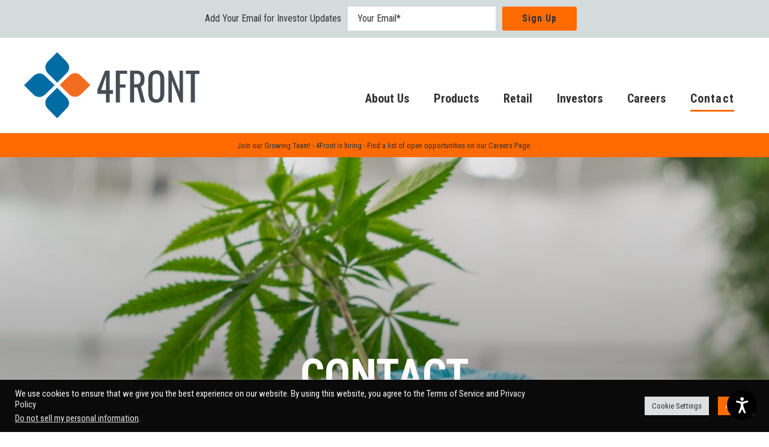

--- FILE ---
content_type: text/html; charset=UTF-8
request_url: https://4frontventures.com/contact/
body_size: 13145
content:
<!doctype html>
<html lang="en">
<head>
  <meta content="text/html;charset=utf-8" http-equiv="Content-Type">
  
  <title>Contact - 4Front Ventures</title>
  <meta http-equiv="X-UA-Compatible" content="IE=edge,chrome=1">
  <meta name="viewport" content="width=device-width,initial-scale=1,maximum-scale=1,user-scalable=no">
  <meta name='robots' content='index, follow, max-image-preview:large, max-snippet:-1, max-video-preview:-1' />

	<!-- This site is optimized with the Yoast SEO plugin v24.9 - https://yoast.com/wordpress/plugins/seo/ -->
	<link rel="canonical" href="https://4frontventures.com/contact/" />
	<meta property="og:locale" content="en_US" />
	<meta property="og:type" content="article" />
	<meta property="og:title" content="Contact - 4Front Ventures" />
	<meta property="og:description" content="Investor Enquiries: IR@4frontventures.com Media Enquiries: pr@4frontventures.com For General Enquiries, please complete the form below:" />
	<meta property="og:url" content="https://4frontventures.com/contact/" />
	<meta property="og:site_name" content="4Front Ventures" />
	<meta property="article:modified_time" content="2024-07-17T17:26:22+00:00" />
	<meta name="twitter:card" content="summary_large_image" />
	<meta name="twitter:label1" content="Est. reading time" />
	<meta name="twitter:data1" content="1 minute" />
	<script type="application/ld+json" class="yoast-schema-graph">{"@context":"https://schema.org","@graph":[{"@type":"WebPage","@id":"https://4frontventures.com/contact/","url":"https://4frontventures.com/contact/","name":"Contact - 4Front Ventures","isPartOf":{"@id":"https://4frontventures.com/#website"},"datePublished":"2020-08-24T23:04:18+00:00","dateModified":"2024-07-17T17:26:22+00:00","breadcrumb":{"@id":"https://4frontventures.com/contact/#breadcrumb"},"inLanguage":"en-US","potentialAction":[{"@type":"ReadAction","target":["https://4frontventures.com/contact/"]}]},{"@type":"BreadcrumbList","@id":"https://4frontventures.com/contact/#breadcrumb","itemListElement":[{"@type":"ListItem","position":1,"name":"Home","item":"https://4frontventures.com/"},{"@type":"ListItem","position":2,"name":"Contact"}]},{"@type":"WebSite","@id":"https://4frontventures.com/#website","url":"https://4frontventures.com/","name":"4Front Ventures","description":"","publisher":{"@id":"https://4frontventures.com/#organization"},"potentialAction":[{"@type":"SearchAction","target":{"@type":"EntryPoint","urlTemplate":"https://4frontventures.com/?s={search_term_string}"},"query-input":{"@type":"PropertyValueSpecification","valueRequired":true,"valueName":"search_term_string"}}],"inLanguage":"en-US"},{"@type":"Organization","@id":"https://4frontventures.com/#organization","name":"4Front Ventures","url":"https://4frontventures.com/","logo":{"@type":"ImageObject","inLanguage":"en-US","@id":"https://4frontventures.com/#/schema/logo/image/","url":"https://www.4frontventures.com/app/uploads/2019/07/4Front-Logo.svg","contentUrl":"https://www.4frontventures.com/app/uploads/2019/07/4Front-Logo.svg","width":313.666,"height":118.344,"caption":"4Front Ventures"},"image":{"@id":"https://4frontventures.com/#/schema/logo/image/"}}]}</script>
	<!-- / Yoast SEO plugin. -->


<link rel="preload" href="https://4frontventures.com/app/uploads/2019/07/4Front-Logo.svg" as="image" />
<script type="text/javascript">
/* <![CDATA[ */
window._wpemojiSettings = {"baseUrl":"https:\/\/s.w.org\/images\/core\/emoji\/15.0.3\/72x72\/","ext":".png","svgUrl":"https:\/\/s.w.org\/images\/core\/emoji\/15.0.3\/svg\/","svgExt":".svg","source":{"concatemoji":"https:\/\/4frontventures.com\/wp\/wp-includes\/js\/wp-emoji-release.min.js?ver=6.6.2"}};
/*! This file is auto-generated */
!function(i,n){var o,s,e;function c(e){try{var t={supportTests:e,timestamp:(new Date).valueOf()};sessionStorage.setItem(o,JSON.stringify(t))}catch(e){}}function p(e,t,n){e.clearRect(0,0,e.canvas.width,e.canvas.height),e.fillText(t,0,0);var t=new Uint32Array(e.getImageData(0,0,e.canvas.width,e.canvas.height).data),r=(e.clearRect(0,0,e.canvas.width,e.canvas.height),e.fillText(n,0,0),new Uint32Array(e.getImageData(0,0,e.canvas.width,e.canvas.height).data));return t.every(function(e,t){return e===r[t]})}function u(e,t,n){switch(t){case"flag":return n(e,"\ud83c\udff3\ufe0f\u200d\u26a7\ufe0f","\ud83c\udff3\ufe0f\u200b\u26a7\ufe0f")?!1:!n(e,"\ud83c\uddfa\ud83c\uddf3","\ud83c\uddfa\u200b\ud83c\uddf3")&&!n(e,"\ud83c\udff4\udb40\udc67\udb40\udc62\udb40\udc65\udb40\udc6e\udb40\udc67\udb40\udc7f","\ud83c\udff4\u200b\udb40\udc67\u200b\udb40\udc62\u200b\udb40\udc65\u200b\udb40\udc6e\u200b\udb40\udc67\u200b\udb40\udc7f");case"emoji":return!n(e,"\ud83d\udc26\u200d\u2b1b","\ud83d\udc26\u200b\u2b1b")}return!1}function f(e,t,n){var r="undefined"!=typeof WorkerGlobalScope&&self instanceof WorkerGlobalScope?new OffscreenCanvas(300,150):i.createElement("canvas"),a=r.getContext("2d",{willReadFrequently:!0}),o=(a.textBaseline="top",a.font="600 32px Arial",{});return e.forEach(function(e){o[e]=t(a,e,n)}),o}function t(e){var t=i.createElement("script");t.src=e,t.defer=!0,i.head.appendChild(t)}"undefined"!=typeof Promise&&(o="wpEmojiSettingsSupports",s=["flag","emoji"],n.supports={everything:!0,everythingExceptFlag:!0},e=new Promise(function(e){i.addEventListener("DOMContentLoaded",e,{once:!0})}),new Promise(function(t){var n=function(){try{var e=JSON.parse(sessionStorage.getItem(o));if("object"==typeof e&&"number"==typeof e.timestamp&&(new Date).valueOf()<e.timestamp+604800&&"object"==typeof e.supportTests)return e.supportTests}catch(e){}return null}();if(!n){if("undefined"!=typeof Worker&&"undefined"!=typeof OffscreenCanvas&&"undefined"!=typeof URL&&URL.createObjectURL&&"undefined"!=typeof Blob)try{var e="postMessage("+f.toString()+"("+[JSON.stringify(s),u.toString(),p.toString()].join(",")+"));",r=new Blob([e],{type:"text/javascript"}),a=new Worker(URL.createObjectURL(r),{name:"wpTestEmojiSupports"});return void(a.onmessage=function(e){c(n=e.data),a.terminate(),t(n)})}catch(e){}c(n=f(s,u,p))}t(n)}).then(function(e){for(var t in e)n.supports[t]=e[t],n.supports.everything=n.supports.everything&&n.supports[t],"flag"!==t&&(n.supports.everythingExceptFlag=n.supports.everythingExceptFlag&&n.supports[t]);n.supports.everythingExceptFlag=n.supports.everythingExceptFlag&&!n.supports.flag,n.DOMReady=!1,n.readyCallback=function(){n.DOMReady=!0}}).then(function(){return e}).then(function(){var e;n.supports.everything||(n.readyCallback(),(e=n.source||{}).concatemoji?t(e.concatemoji):e.wpemoji&&e.twemoji&&(t(e.twemoji),t(e.wpemoji)))}))}((window,document),window._wpemojiSettings);
/* ]]> */
</script>
<style id='wp-emoji-styles-inline-css' type='text/css'>

	img.wp-smiley, img.emoji {
		display: inline !important;
		border: none !important;
		box-shadow: none !important;
		height: 1em !important;
		width: 1em !important;
		margin: 0 0.07em !important;
		vertical-align: -0.1em !important;
		background: none !important;
		padding: 0 !important;
	}
</style>
<style id='safe-svg-svg-icon-style-inline-css' type='text/css'>
.safe-svg-cover{text-align:center}.safe-svg-cover .safe-svg-inside{display:inline-block;max-width:100%}.safe-svg-cover svg{height:100%;max-height:100%;max-width:100%;width:100%}

</style>
<link rel='stylesheet' id='bb-tcs-editor-style-shared-css' href='https://4frontventures.com/app/themes/4front/editor-style-shared.css' type='text/css' media='all' />
<style id='age-gate-custom-inline-css' type='text/css'>
:root{--ag-background-color: rgba(255,255,255,1);--ag-background-image: url(https://4frontventures.com/app/uploads/2019/04/leaf-left.png);--ag-background-image-position: left center;--ag-background-image-opacity: 1;--ag-blur: 5px;}
</style>
<link rel='stylesheet' id='age-gate-css' href='https://4frontventures.com/app/plugins/age-gate/dist/main.css?ver=3.6.0' type='text/css' media='all' />
<style id='age-gate-options-inline-css' type='text/css'>
:root{--ag-background-color: rgba(255,255,255,1);--ag-background-image: url(https://4frontventures.com/app/uploads/2019/04/leaf-left.png);--ag-background-image-position: left center;--ag-background-image-opacity: 1;--ag-blur: 5px;}
</style>
<link rel='stylesheet' id='contact-form-7-css' href='https://4frontventures.com/app/plugins/contact-form-7/includes/css/styles.css?ver=6.0.6' type='text/css' media='all' />
<link rel='stylesheet' id='cookie-law-info-css' href='https://4frontventures.com/app/plugins/cookie-law-info/legacy/public/css/cookie-law-info-public.css?ver=3.2.9' type='text/css' media='all' />
<link rel='stylesheet' id='cookie-law-info-gdpr-css' href='https://4frontventures.com/app/plugins/cookie-law-info/legacy/public/css/cookie-law-info-gdpr.css?ver=3.2.9' type='text/css' media='all' />
<script type="text/javascript" src="https://4frontventures.com/wp/wp-includes/js/jquery/jquery.min.js?ver=3.7.1" id="jquery-core-js"></script>
<script type="text/javascript" src="https://4frontventures.com/wp/wp-includes/js/jquery/jquery-migrate.min.js?ver=3.4.1" id="jquery-migrate-js"></script>
<script type="text/javascript" id="cookie-law-info-js-extra">
/* <![CDATA[ */
var Cli_Data = {"nn_cookie_ids":[],"cookielist":[],"non_necessary_cookies":[],"ccpaEnabled":"1","ccpaRegionBased":"","ccpaBarEnabled":"1","strictlyEnabled":["necessary","obligatoire"],"ccpaType":"ccpa_gdpr","js_blocking":"1","custom_integration":"","triggerDomRefresh":"","secure_cookies":""};
var cli_cookiebar_settings = {"animate_speed_hide":"500","animate_speed_show":"500","background":"#0a0a0a","border":"#b1a6a6c2","border_on":"","button_1_button_colour":"#ff6b00","button_1_button_hover":"#cc5600","button_1_link_colour":"#fff","button_1_as_button":"1","button_1_new_win":"","button_2_button_colour":"#333","button_2_button_hover":"#292929","button_2_link_colour":"#444","button_2_as_button":"","button_2_hidebar":"","button_3_button_colour":"#dedfe0","button_3_button_hover":"#b2b2b3","button_3_link_colour":"#333333","button_3_as_button":"1","button_3_new_win":"","button_4_button_colour":"#dedfe0","button_4_button_hover":"#b2b2b3","button_4_link_colour":"#333333","button_4_as_button":"1","button_7_button_colour":"#ff6b00","button_7_button_hover":"#cc5600","button_7_link_colour":"#fff","button_7_as_button":"1","button_7_new_win":"","font_family":"inherit","header_fix":"","notify_animate_hide":"1","notify_animate_show":"","notify_div_id":"#cookie-law-info-bar","notify_position_horizontal":"right","notify_position_vertical":"bottom","scroll_close":"","scroll_close_reload":"","accept_close_reload":"","reject_close_reload":"","showagain_tab":"","showagain_background":"#fff","showagain_border":"#000","showagain_div_id":"#cookie-law-info-again","showagain_x_position":"100px","text":"#f9f9f9","show_once_yn":"","show_once":"10000","logging_on":"","as_popup":"","popup_overlay":"1","bar_heading_text":"","cookie_bar_as":"banner","popup_showagain_position":"bottom-right","widget_position":"left"};
var log_object = {"ajax_url":"https:\/\/4frontventures.com\/wp\/wp-admin\/admin-ajax.php"};
/* ]]> */
</script>
<script type="text/javascript" src="https://4frontventures.com/app/plugins/cookie-law-info/legacy/public/js/cookie-law-info-public.js?ver=3.2.9" id="cookie-law-info-js"></script>
<script type="text/javascript" id="cookie-law-info-ccpa-js-extra">
/* <![CDATA[ */
var ccpa_data = {"opt_out_prompt":"Do you really wish to opt out?","opt_out_confirm":"Confirm","opt_out_cancel":"Cancel"};
/* ]]> */
</script>
<script type="text/javascript" src="https://4frontventures.com/app/plugins/cookie-law-info/legacy/admin/modules/ccpa/assets/js/cookie-law-info-ccpa.js?ver=3.2.9" id="cookie-law-info-ccpa-js"></script>
<link rel="https://api.w.org/" href="https://4frontventures.com/wp-json/" /><link rel="alternate" title="JSON" type="application/json" href="https://4frontventures.com/wp-json/wp/v2/pages/1358" /><link rel="EditURI" type="application/rsd+xml" title="RSD" href="https://4frontventures.com/wp/xmlrpc.php?rsd" />
<meta name="generator" content="WordPress 6.6.2" />
<link rel='shortlink' href='https://4frontventures.com/?p=1358' />
<link rel="alternate" title="oEmbed (JSON)" type="application/json+oembed" href="https://4frontventures.com/wp-json/oembed/1.0/embed?url=https%3A%2F%2F4frontventures.com%2Fcontact%2F" />
<link rel="alternate" title="oEmbed (XML)" type="text/xml+oembed" href="https://4frontventures.com/wp-json/oembed/1.0/embed?url=https%3A%2F%2F4frontventures.com%2Fcontact%2F&#038;format=xml" />
<!-- HubSpot WordPress Plugin v11.3.5: embed JS disabled as a portalId has not yet been configured -->		<style type="text/css" id="wp-custom-css">
			.gform_button {
	padding: 12px 18px !important;
	background: #ff6b00 !important;
	margin: 0 auto !important;
	--gf-local-width: 100%  !important;
	font-family: "Roboto Condensed", Trebuchet, Tahoma, sans-serif !important;
	color: #313133 !important;
	font-size: 20px !important;
	font-weight: 600 !important;
}
.gform_button:hover {
	color: #ff6b00 !important;
  background: #313133 !important;
}		</style>
		  <link rel="preconnect" href="https://fonts.googleapis.com">
  <link rel="preconnect" href="https://fonts.gstatic.com" crossorigin>
  <link href="https://fonts.googleapis.com/css2?family=Roboto+Condensed:ital,wght@0,300;0,400;0,700;1,400&display=swap" rel="stylesheet">
  <link rel="stylesheet" type="text/css" href="https://4frontventures.com/wp/wp-includes/css/dist/block-library/common.css">
          	    <link rel="stylesheet" type="text/css" media="all" href="https://4frontventures.com/app/themes/4front/assets/css/styles-e1b78d46af.css" />
      
    <style type="text/css">
	  header.page .wrap {background-image: url(https://4frontventures.com/app/uploads/2021/10/Contact_Hero-Image@2x-1024x382.jpg)}
	  @media (max-width: 600px) {
  	  header.page .wrap {background-image: url(https://4frontventures.com/app/uploads/2021/10/Contact_Hero-Image@2x-360x236.jpg)}
	  }
	  </style>
  
		<!-- Google Tag Manager -->
<script>(function(w,d,s,l,i){w[l]=w[l]||[];w[l].push({'gtm.start':new Date().getTime(),event:'gtm.js'});var f=d.getElementsByTagName(s)[0],j=d.createElement(s),dl=l!='dataLayer'?'&l='+l:'';j.async=true;j.src='https://www.googletagmanager.com/gtm.js?id='+i+dl;f.parentNode.insertBefore(j,f);})(window,document,'script','dataLayer','GTM-N4ZK6JJ');</script>
<!-- End Google Tag Manager -->
  
</head>
<!-- Google Tag Manager (noscript) -->
<noscript><iframe src="https://www.googletagmanager.com/ns.html?id=GTM-N4ZK6JJ"
height="0" width="0" style="display:none;visibility:hidden"></iframe></noscript>
<!-- End Google Tag Manager (noscript) -->

<body class="not-front page  contact  production">
  
<nav class="top">
  <header id="mc_embed_signup" class="mc_embed_signup">
    <form action="https://4frontventures.us13.list-manage.com/subscribe/post?u=efe80695901181197cb84f54d&amp;id=3a9d3067e1" method="post" id="mc-embedded-subscribe-form" name="mc-embedded-subscribe-form" class="validate subscription" target="_blank" novalidate>
      <div id="mc_embed_signup_scroll">
  			<div class="mc-field-group field-group">
        	<p>Add Your Email for Investor Updates</p>
    		  <input type="email" placeholder="Your Email*" value="" name="EMAIL" class="required email" id="mce-EMAIL">
  				<input type="submit" value="Sign Up" name="subscribe" id="mc-embedded-subscribe" class="button">
  			</div>
				<div>
    			<div id="mce-responses" class="clear">
    				<div class="response" id="mce-error-response" style="display:none"></div>
    				<div class="response" id="mce-success-response" style="display:none"></div>
    			</div>
  			</div>
  			<!-- real people should not fill this in and expect good things - do not remove this or risk form bot signups-->
  	    <div style="position: absolute; left: -5000px;" aria-hidden="true"><input type="text" name="b_c35efba3e37a220a03665962f_b7e4744267" tabindex="-1" value=""></div>
      </div>
  	</form>
  	<script type='text/javascript' src='//s3.amazonaws.com/downloads.mailchimp.com/js/mc-validate.js'></script><script type='text/javascript'>(function($) {window.fnames = new Array(); window.ftypes = new Array();fnames[0]='EMAIL';ftypes[0]='email';fnames[1]='FNAME';ftypes[1]='text';fnames[2]='LNAME';ftypes[2]='text';fnames[3]='ADDRESS';ftypes[3]='address';fnames[4]='PHONE';ftypes[4]='phone';fnames[5]='BIRTHDAY';ftypes[5]='birthday';}(jQuery));var $mcj = jQuery.noConflict(true);
    </script>
  </header>
  <div class="inner">
	<a href="/" class="home"><img src="/app/themes/4front/assets/img/4Front-Logo.svg" alt="4Front Ventures"></a>

  <button class="navburger icon" data-toggle-body="menu--open"><span></span></button>
	<button data-toggle-body="search--open" data-focus="section.search input[type='search']" class="icon search nav"><i class="fa fa-search"></i></button>

  <ul class="main qmedia">
    <li class="qmod"><div data-qmod-tool="miniquotes" data-qmod-params='{"symbol":"FFNT:CNX"}' class="qtool"></div><div data-qmod-tool="miniquotes" data-qmod-params='{"symbol":"FFNTF"}' class="qtool"></div></li>
  </ul>
	<ul class="main site"><li id="menu-item-23" class="menu-item menu-item-type-post_type menu-item-object-page menu-item-23"><a href="https://4frontventures.com/about-us/">About Us</a></li>
<li id="menu-item-1900" class="menu-item menu-item-type-post_type menu-item-object-page menu-item-has-children menu-item-1900"><a href="https://4frontventures.com/products/">Products</a>
<ul class="sub-menu">
	<li id="menu-item-3351" class="menu-item menu-item-type-post_type menu-item-object-page menu-item-3351"><a href="https://4frontventures.com/products/mission-cannabis/">Mission Cannabis</a></li>
	<li id="menu-item-3353" class="menu-item menu-item-type-post_type menu-item-object-page menu-item-3353"><a href="https://4frontventures.com/the-hunt/">The Hunt</a></li>
	<li id="menu-item-3352" class="menu-item menu-item-type-post_type menu-item-object-page menu-item-3352"><a href="https://4frontventures.com/find-your-island/">Find Your Island</a></li>
	<li id="menu-item-3425" class="menu-item menu-item-type-post_type menu-item-object-page menu-item-3425"><a href="https://4frontventures.com/crystal-clear/">Crystal Clear</a></li>
	<li id="menu-item-3426" class="menu-item menu-item-type-post_type menu-item-object-page menu-item-3426"><a href="https://4frontventures.com/marmas-bar/">Marmas Bar</a></li>
</ul>
</li>
<li id="menu-item-1899" class="menu-item menu-item-type-post_type menu-item-object-page menu-item-1899"><a href="https://4frontventures.com/retail/">Retail</a></li>
<li id="menu-item-20" class="menu-item menu-item-type-post_type menu-item-object-page menu-item-20"><a href="https://4frontventures.com/investors/">Investors</a></li>
<li id="menu-item-1050" class="menu-item menu-item-type-post_type menu-item-object-page menu-item-1050"><a href="https://4frontventures.com/careers/">Careers</a></li>
<li id="menu-item-1365" class="menu-item menu-item-type-post_type menu-item-object-page current-menu-item page_item page-item-1358 current_page_item menu-item-1365"><a href="https://4frontventures.com/contact/" aria-current="page">Contact</a></li>
    <li class="nodesktop"></li>
    <li class="nodesktop"><ul class="menu utility"><li id="menu-item-724" class="menu-item menu-item-type-post_type menu-item-object-page menu-item-privacy-policy menu-item-724"><a rel="privacy-policy" href="https://4frontventures.com/privacy-policy/">Privacy Policy</a></li>
              <li class="copyright"> &copy; All rights reserved.</li>

			</ul>
      </li>
  </ul>

	<section class="search">
		<button data-toggle-body="search--open" class="icon close"><i class="fa fa-times"></i></button>
		<form action="/" method="get">
			<input name="action" value="4front_search" type="hidden">
			<input type="search" name="s" placeholder="Search for…" class="form-control search-autocomplete">
			<button type="submit" class="go icon search"><i class="fa fa-search"></i></button>
			<div class="search-suggestions">
				<div></div>
			</div>
		</form>
	</section>
</div>
</nav>

<div id="covid" class="alertbanner">
  <div>Join our Growing Team! - 4Front is hiring -  Find a list of open opportunities on our Careers Page.</div>
</div>

<header class="page has-background">
  <div class="wrap">
	  	  		  		<h1>Contact</h1>
  		  		</div>
</header>

<main class="page">
	<article id="contact" class="page">

								    <section  class="row-0 layout layout__basic blue_dots">

	<div class="wrap">
	  <div class="content"><h3>For General Enquiries, please complete the form below</h3>
<p style="text-align: left;"><span data-sheets-value="{&quot;1&quot;:2,&quot;2&quot;:&quot;Investor Enquiries: IR@4frontventures.com\nMedia Enquiries: PR@4frontventures.com\n&quot;}" data-sheets-userformat="{&quot;2&quot;:5057,&quot;3&quot;:{&quot;1&quot;:0},&quot;9&quot;:0,&quot;10&quot;:0,&quot;11&quot;:4,&quot;12&quot;:0,&quot;15&quot;:&quot;Arial&quot;}"><strong>Investor Enquiries:</strong> <a href="/cdn-cgi/l/email-protection#7a33283a4e1c0815140e0c1f140e0f081f0954191517"><span class="__cf_email__" data-cfemail="c8819a88fcaebaa7a6bcbeada6bcbdbaadbbe6aba7a5">[email&#160;protected]</span></a><br />
<strong>Media Enquiries</strong>: <a href="/cdn-cgi/l/email-protection#e2b2b0a2d684908d8c9694878c9697908791cc818d8f"><span class="__cf_email__" data-cfemail="421210027624302d2c3634272c36373027316c212d2f">[email&#160;protected]</span></a><br />
</span></p>
<p style="text-align: left;">Retailers interested in carrying our Products: <a href="/cdn-cgi/l/email-protection#0e7d6f626b7d4e3a687c61607a786b607a7b7c6b7d206d6163"><span class="__cf_email__" data-cfemail="1665777a73655622706479786260737862636473653875797b">[email&#160;protected]</span></a></p>
<div class="wpcf7 no-js" id="wpcf7-f1357-o1" lang="en-US" dir="ltr" data-wpcf7-id="1357">
<div class="screen-reader-response">
<p role="status" aria-live="polite" aria-atomic="true">
<ul></ul>
</div>
<form action="/contact/#wpcf7-f1357-o1" method="post" class="wpcf7-form init" aria-label="Contact form" novalidate="novalidate" data-status="init">
<div style="display: none;">
<input type="hidden" name="_wpcf7" value="1357" /><br />
<input type="hidden" name="_wpcf7_version" value="6.0.6" /><br />
<input type="hidden" name="_wpcf7_locale" value="en_US" /><br />
<input type="hidden" name="_wpcf7_unit_tag" value="wpcf7-f1357-o1" /><br />
<input type="hidden" name="_wpcf7_container_post" value="0" /><br />
<input type="hidden" name="_wpcf7_posted_data_hash" value="" /><br />
<input type="hidden" name="_wpcf7_recaptcha_response" value="" />
</div>
<p><span class="required">*</span> Required field
</p>
<div class="contact-form-row">
<div>
<p><label for="first-name">First Name <span class="required">*</span></label><br />
<span class="wpcf7-form-control-wrap" data-name="first-name"><input size="40" maxlength="400" class="wpcf7-form-control wpcf7-text wpcf7-validates-as-required" aria-required="true" aria-invalid="false" value="" type="text" name="first-name" /></span>
		</p>
</p></div>
<div>
<p><label for="last-name">Last Name <span class="required">*</span></label><br />
<span class="wpcf7-form-control-wrap" data-name="last-name"><input size="40" maxlength="400" class="wpcf7-form-control wpcf7-text wpcf7-validates-as-required" aria-required="true" aria-invalid="false" value="" type="text" name="last-name" /></span>
		</p>
</p></div>
</div>
<div class="contact-form-row-single">
<p><label for="your-email">Email Address <span class="required">*</span></label><br />
<span class="wpcf7-form-control-wrap" data-name="your-email"><input size="40" maxlength="400" class="wpcf7-form-control wpcf7-email wpcf7-validates-as-required wpcf7-text wpcf7-validates-as-email" aria-required="true" aria-invalid="false" value="" type="email" name="your-email" /></span>
	</p>
</div>
<div class="contact-form-row">
<div>
<p><label for="city">City</label><br />
<span class="wpcf7-form-control-wrap" data-name="city"><input size="40" maxlength="400" class="wpcf7-form-control wpcf7-text" aria-invalid="false" placeholder="" value="" type="text" name="city" /></span>
		</p>
</p></div>
<div>
<p><label for="province">Province/State</label><br />
<span class="wpcf7-form-control-wrap" data-name="province"><input size="40" maxlength="400" class="wpcf7-form-control wpcf7-text" aria-invalid="false" placeholder="" value="" type="text" name="province" /></span>
		</p>
</p></div>
</div>
<div class="contact-form-textarea">
<p><label for="your-message">Your Message <span class="required">*</span></label><br />
<span class="wpcf7-form-control-wrap" data-name="your-message"><textarea cols="40" rows="10" maxlength="2000" class="wpcf7-form-control wpcf7-textarea wpcf7-validates-as-required" aria-required="true" aria-invalid="false" name="your-message"></textarea></span>
	</p>
</div>
<div class="form-action">
<p><input class="wpcf7-form-control wpcf7-submit has-spinner" type="submit" value="Submit" />
	</p>
</div>
<div class="wpcf7-response-output" aria-hidden="true"></div>
</form>
</div>
</div>	</div>
</section>
						</article>
</main>

<footer class="page">
  <div class="inner footer--inner">
    <div class="logo">
      <a class="home" href="/">
        <svg xmlns="http://www.w3.org/2000/svg" xmlns:xlink="http://www.w3.org/1999/xlink" x="0px" y="0px"
	 width="313.666px" height="118.344px" viewBox="0 0 313.666 118.344" enable-background="new 0 0 313.666 118.344"
	 xml:space="preserve">
  	 <!-- 4FRONT: -->
<path fill="#FFFFFF" d="M146.281,74.777h-15.229v-7.891l13.674-33.882h8.164v35.081h5.896v6.692h-5.896v15.287h-6.609V74.777z
	 M146.281,68.085V42.162l-8.554,25.923H146.281z"/>
<polygon fill="#FFFFFF" points="163.842,33.004 184.125,33.004 184.125,38.71 171.165,38.71 171.165,57.73 181.208,57.73
	181.208,63.365 171.165,63.365 171.165,90.063 163.842,90.063 "/>
<path fill="#FFFFFF" d="M189.18,33.004h10.563c10.497,0,15.421,4.297,15.421,15.145c0,6.692-1.813,11.623-6.479,13.314l7.452,28.6
	h-7.062l-6.869-26.768h-5.703v26.768h-7.322V33.004z M199.29,57.589c6.156,0,8.812-2.113,8.812-9.44
	c0-6.692-1.685-9.439-8.358-9.439h-3.241v18.879H199.29z"/>
<path fill="#FFFFFF" d="M221.841,72.171V50.545c0-11.271,3.758-18.034,14.385-18.034c10.563,0,14.321,6.833,14.321,18.034v21.696
	c0,11.201-3.758,18.457-14.321,18.457C225.536,90.698,221.841,83.513,221.841,72.171 M243.161,73.933V48.924
	c0-6.34-1.103-10.214-6.935-10.214c-5.896,0-6.998,3.874-6.998,10.214v25.008c0,6.34,1.103,10.496,6.998,10.496
	C242.058,84.429,243.161,80.272,243.161,73.933"/>
<polygon fill="#FFFFFF" points="257.742,33.004 262.732,33.004 277.635,70.903 277.635,33.004 283.726,33.004 283.726,90.063
	279.06,90.063 263.962,51.108 263.962,90.063 257.742,90.063 "/>
<polygon fill="#FFFFFF" points="297.725,38.922 288.848,38.922 288.848,33.005 313.666,33.005 313.666,38.922 305.048,38.922
	305.048,90.063 297.725,90.063 "/>
	<!-- LOGO: -->
<path fill="#F36D21" d="M63.78,58.792l16.943,16.943c0,0,9.469,9.292,20.585,0l17.128-16.943l-17.128-16.67
	c0,0-8.56-10.658-20.585,0L63.78,58.792z"/>
<path fill="#FFFFFF" d="M75.895,16.943c10.658,12.024,0,20.585,0,20.585l-16.67,17.128L42.281,37.528
	c-9.291-11.116,0-20.585,0-20.585L59.225,0L75.895,16.943z"/>
<path fill="#FFFFFF" d="M59.05,63.688L42.107,80.631c0,0-9.292,9.469,0,20.585l16.943,17.128l16.67-17.128c0,0,10.658-8.56,0-20.585
	L59.05,63.688z"/>
<path fill="#FFFFFF" d="M0,59.244l16.943,16.943c0,0,9.469,9.291,20.585,0l17.128-16.943l-17.128-16.67c0,0-8.56-10.658-20.585,0
	L0,59.244z"/>
</svg>
      </a>
    </div>

    <div class="footer-menu">
      <ul class="menu">
      <li id="menu-item-2031" class="menu-item menu-item-type-post_type menu-item-object-page menu-item-2031"><a href="https://4frontventures.com/about-us/">About Us</a></li>
<li id="menu-item-2025" class="menu-item menu-item-type-post_type menu-item-object-page menu-item-2025"><a href="https://4frontventures.com/products/">Products</a></li>
<li id="menu-item-2026" class="menu-item menu-item-type-post_type menu-item-object-page menu-item-2026"><a href="https://4frontventures.com/retail/">Retail</a></li>
<li id="menu-item-2030" class="menu-item menu-item-type-post_type menu-item-object-page menu-item-2030"><a href="https://4frontventures.com/investors/">Investors</a></li>
<li id="menu-item-2028" class="menu-item menu-item-type-post_type menu-item-object-page menu-item-2028"><a href="https://4frontventures.com/careers/">Careers</a></li>
<li id="menu-item-2027" class="menu-item menu-item-type-post_type menu-item-object-page current-menu-item page_item page-item-1358 current_page_item menu-item-2027"><a href="https://4frontventures.com/contact/" aria-current="page">Contact</a></li>
      </ul>
    </div>

    <div class="contact">
      <h4>Get in Touch</h4>
      <ul class="menu">
      <li id="menu-item-2334" class="menu-item menu-item-type-custom menu-item-object-custom menu-item-2334"><a href="/cdn-cgi/l/email-protection#e5acb7a5d183978a8b9193808b9190978096cb868a88">Contact Investor Relations</a></li>
<li id="menu-item-2333" class="menu-item menu-item-type-post_type menu-item-object-page menu-item-2333"><a href="https://4frontventures.com/newsletter/">Sign up for company updates</a></li>
<li id="menu-item-2335" class="menu-item menu-item-type-custom menu-item-object-custom menu-item-2335"><a href="/cdn-cgi/l/email-protection#7a091b161f093a4e1c0815140e0c1f140e0f081f0954191517">Carry our products</a></li>
      </ul>
          </div>

    <div class="social">
      <p>
      <a href="https://www.twitter.com/4FrontVentures" target="_blank"><i class="fa fa-twitter"></i></a><a href="https://www.instagram.com/4front.usa/" target="_blank"><i class="fa fa-instagram"></i></a><a href="https://www.linkedin.com/company/4front-advisors" target="_blank"><i class="fa fa-linkedin"></i></a>      </p>
    </div>


    
    <div class="notice">
      <ul class="menu menu-bottom">
        <li class="menu-item menu-item-type-post_type menu-item-object-page menu-item-privacy-policy menu-item-724"><a rel="privacy-policy" href="https://4frontventures.com/privacy-policy/">Privacy Policy</a></li>
<li class="">   &copy; All rights reserved.</li>
        <li class="qmedianotice"><p>Market Data copyright © 2025 <a class="qmf-link" href="http://www.quotemedia.com/">QuoteMedia</a>. Data delayed 15 minutes unless otherwise indicated (view <a class="qmf-link" href="http://www.quotemedia.com/legal/tos/#times" target="_blank" rel="noopener">delay times</a> for all exchanges).</p>
</li>
      </ul>
    </div>
  </div>

</footer>
<!-- mailpoet inactive -->


<script data-cfasync="false" src="/cdn-cgi/scripts/5c5dd728/cloudflare-static/email-decode.min.js"></script><script id="qmod" type="application/javascript" src="https://qmod.quotemedia.com/js/qmodLoader.js" data-qmod-wmid="103043" data-qmod-env="app" async data-qmod-version=""></script>

        	    <script src="https://4frontventures.com/app/themes/4front/assets/js/bundle-a752707e64.js"></script>
    
	<script src="//use.fontawesome.com/bff789f26e.js"></script>
	

<template id="tmpl-age-gate"  class="">        
<div class="age-gate-wrapper">            <div class="age-gate-loader">    
        <svg version="1.1" id="L5" xmlns="http://www.w3.org/2000/svg" xmlns:xlink="http://www.w3.org/1999/xlink" x="0px" y="0px" viewBox="0 0 100 100" enable-background="new 0 0 0 0" xml:space="preserve">
            <circle fill="currentColor" stroke="none" cx="6" cy="50" r="6">
                <animateTransform attributeName="transform" dur="1s" type="translate" values="0 15 ; 0 -15; 0 15" repeatCount="indefinite" begin="0.1"/>
            </circle>
            <circle fill="currentColor" stroke="none" cx="30" cy="50" r="6">
                <animateTransform attributeName="transform" dur="1s" type="translate" values="0 10 ; 0 -10; 0 10" repeatCount="indefinite" begin="0.2"/>
            </circle>
            <circle fill="currentColor" stroke="none" cx="54" cy="50" r="6">
                <animateTransform attributeName="transform" dur="1s" type="translate" values="0 5 ; 0 -5; 0 5" repeatCount="indefinite" begin="0.3"/>
            </circle>
        </svg>
    </div>
        <div class="age-gate-background-color"></div>    <div class="age-gate-background">            </div>
    
    <div class="age-gate" role="dialog" aria-modal="true" aria-label="Verify you are over %s years of age?">    <form method="post" class="age-gate-form">
<div class="age-gate-heading">            <img src="https://4frontventures.com/app/uploads/2019/07/4Front-Logo.svg" width="0" height="0" alt="4Front Ventures"class="age-gate-heading-title age-gate-heading-title-logo" />    </div>
<p class="age-gate-subheadline">    </p>
<div class="age-gate-fields">        
<p class="age-gate-challenge">    Are you over 21 years of age?</p>
<div class="age-gate-buttons">        <button type="submit" class="age-gate-submit age-gate-submit-yes" data-submit="yes" value="1" name="age_gate[confirm]">Yes</button>            <button class="age-gate-submit age-gate-submit-no" data-submit="no" value="0" name="age_gate[confirm]" type="submit">No</button>    </div>
    </div>

<input type="hidden" name="age_gate[age]" value="HFwF0WxzrtxTHKNqmsTzFA==" />
<input type="hidden" name="age_gate[lang]" value="en" />
    <input type="hidden" name="age_gate[confirm]" />
    <div class="age-gate-remember-wrapper">        <label class="age-gate-remember">            <input type="checkbox" class="age-gate-remember-field" name="age_gate[remember]" value="1"  checked='checked' /> <span type="checkbox" class="age-gate-remember-text">Remember me</span>        </label>
    </div>
    <div class="age-gate-errors"></div></form>
    </div>
    </div>
    </template>
<!--googleoff: all--><div id="cookie-law-info-bar" data-nosnippet="true"><span><div class="cli-bar-container cli-style-v2"><div class="cli-bar-message">We use cookies to ensure that we give you the best experience on our website. By using this website, you agree to the Terms of Service and <a href="/privacy-policy/" style="color:#e8e8e8">Privacy Policy</a></br><div class="wt-cli-ccpa-element"> <a style="color:#e8e8e8" class="wt-cli-ccpa-opt-out">Do not sell my personal information</a>.</div></div><div class="cli-bar-btn_container"><a role='button' class="medium cli-plugin-button cli-plugin-main-button cli_settings_button" style="margin:0px 10px 0px 5px">Cookie Settings</a><a role='button' data-cli_action="accept" id="cookie_action_close_header" class="medium cli-plugin-button cli-plugin-main-button cookie_action_close_header cli_action_button wt-cli-accept-btn">Accept</a></div></div></span></div><div id="cookie-law-info-again" data-nosnippet="true"><span id="cookie_hdr_showagain">Manage consent</span></div><div class="cli-modal" data-nosnippet="true" id="cliSettingsPopup" tabindex="-1" role="dialog" aria-labelledby="cliSettingsPopup" aria-hidden="true">
  <div class="cli-modal-dialog" role="document">
	<div class="cli-modal-content cli-bar-popup">
		  <button type="button" class="cli-modal-close" id="cliModalClose">
			<svg class="" viewBox="0 0 24 24"><path d="M19 6.41l-1.41-1.41-5.59 5.59-5.59-5.59-1.41 1.41 5.59 5.59-5.59 5.59 1.41 1.41 5.59-5.59 5.59 5.59 1.41-1.41-5.59-5.59z"></path><path d="M0 0h24v24h-24z" fill="none"></path></svg>
			<span class="wt-cli-sr-only">Close</span>
		  </button>
		  <div class="cli-modal-body">
			<div class="cli-container-fluid cli-tab-container">
	<div class="cli-row">
		<div class="cli-col-12 cli-align-items-stretch cli-px-0">
			<div class="cli-privacy-overview">
				<h4>Privacy Overview</h4>				<div class="cli-privacy-content">
					<div class="cli-privacy-content-text">This website uses cookies to improve your experience while you navigate through the website. Out of these, the cookies that are categorized as necessary are stored on your browser as they are essential for the working of basic functionalities of the website. We also use third-party cookies that help us analyze and understand how you use this website. These cookies will be stored in your browser only with your consent. You also have the option to opt-out of these cookies. But opting out of some of these cookies may affect your browsing experience.</div>
				</div>
				<a class="cli-privacy-readmore" aria-label="Show more" role="button" data-readmore-text="Show more" data-readless-text="Show less"></a>			</div>
		</div>
		<div class="cli-col-12 cli-align-items-stretch cli-px-0 cli-tab-section-container">
												<div class="cli-tab-section">
						<div class="cli-tab-header">
							<a role="button" tabindex="0" class="cli-nav-link cli-settings-mobile" data-target="necessary" data-toggle="cli-toggle-tab">
								Necessary							</a>
															<div class="wt-cli-necessary-checkbox">
									<input type="checkbox" class="cli-user-preference-checkbox"  id="wt-cli-checkbox-necessary" data-id="checkbox-necessary" checked="checked"  />
									<label class="form-check-label" for="wt-cli-checkbox-necessary">Necessary</label>
								</div>
								<span class="cli-necessary-caption">Always Enabled</span>
													</div>
						<div class="cli-tab-content">
							<div class="cli-tab-pane cli-fade" data-id="necessary">
								<div class="wt-cli-cookie-description">
									Necessary cookies are absolutely essential for the website to function properly. These cookies ensure basic functionalities and security features of the website, anonymously.
<table class="cookielawinfo-row-cat-table cookielawinfo-winter"><thead><tr><th class="cookielawinfo-column-1">Cookie</th><th class="cookielawinfo-column-3">Duration</th><th class="cookielawinfo-column-4">Description</th></tr></thead><tbody><tr class="cookielawinfo-row"><td class="cookielawinfo-column-1">cookielawinfo-checkbox-analytics</td><td class="cookielawinfo-column-3">11 months</td><td class="cookielawinfo-column-4">This cookie is set by GDPR Cookie Consent plugin. The cookie is used to store the user consent for the cookies in the category "Analytics".</td></tr><tr class="cookielawinfo-row"><td class="cookielawinfo-column-1">cookielawinfo-checkbox-functional</td><td class="cookielawinfo-column-3">11 months</td><td class="cookielawinfo-column-4">The cookie is set by GDPR cookie consent to record the user consent for the cookies in the category "Functional".</td></tr><tr class="cookielawinfo-row"><td class="cookielawinfo-column-1">cookielawinfo-checkbox-necessary</td><td class="cookielawinfo-column-3">11 months</td><td class="cookielawinfo-column-4">This cookie is set by GDPR Cookie Consent plugin. The cookies is used to store the user consent for the cookies in the category "Necessary".</td></tr><tr class="cookielawinfo-row"><td class="cookielawinfo-column-1">cookielawinfo-checkbox-others</td><td class="cookielawinfo-column-3">11 months</td><td class="cookielawinfo-column-4">This cookie is set by GDPR Cookie Consent plugin. The cookie is used to store the user consent for the cookies in the category "Other.</td></tr><tr class="cookielawinfo-row"><td class="cookielawinfo-column-1">cookielawinfo-checkbox-performance</td><td class="cookielawinfo-column-3">11 months</td><td class="cookielawinfo-column-4">This cookie is set by GDPR Cookie Consent plugin. The cookie is used to store the user consent for the cookies in the category "Performance".</td></tr><tr class="cookielawinfo-row"><td class="cookielawinfo-column-1">viewed_cookie_policy</td><td class="cookielawinfo-column-3">11 months</td><td class="cookielawinfo-column-4">The cookie is set by the GDPR Cookie Consent plugin and is used to store whether or not user has consented to the use of cookies. It does not store any personal data.</td></tr></tbody></table>								</div>
							</div>
						</div>
					</div>
																	<div class="cli-tab-section">
						<div class="cli-tab-header">
							<a role="button" tabindex="0" class="cli-nav-link cli-settings-mobile" data-target="functional" data-toggle="cli-toggle-tab">
								Functional							</a>
															<div class="cli-switch">
									<input type="checkbox" id="wt-cli-checkbox-functional" class="cli-user-preference-checkbox"  data-id="checkbox-functional" />
									<label for="wt-cli-checkbox-functional" class="cli-slider" data-cli-enable="Enabled" data-cli-disable="Disabled"><span class="wt-cli-sr-only">Functional</span></label>
								</div>
													</div>
						<div class="cli-tab-content">
							<div class="cli-tab-pane cli-fade" data-id="functional">
								<div class="wt-cli-cookie-description">
									Functional cookies help to perform certain functionalities like sharing the content of the website on social media platforms, collect feedbacks, and other third-party features.
								</div>
							</div>
						</div>
					</div>
																	<div class="cli-tab-section">
						<div class="cli-tab-header">
							<a role="button" tabindex="0" class="cli-nav-link cli-settings-mobile" data-target="performance" data-toggle="cli-toggle-tab">
								Performance							</a>
															<div class="cli-switch">
									<input type="checkbox" id="wt-cli-checkbox-performance" class="cli-user-preference-checkbox"  data-id="checkbox-performance" />
									<label for="wt-cli-checkbox-performance" class="cli-slider" data-cli-enable="Enabled" data-cli-disable="Disabled"><span class="wt-cli-sr-only">Performance</span></label>
								</div>
													</div>
						<div class="cli-tab-content">
							<div class="cli-tab-pane cli-fade" data-id="performance">
								<div class="wt-cli-cookie-description">
									Performance cookies are used to understand and analyze the key performance indexes of the website which helps in delivering a better user experience for the visitors.
								</div>
							</div>
						</div>
					</div>
																	<div class="cli-tab-section">
						<div class="cli-tab-header">
							<a role="button" tabindex="0" class="cli-nav-link cli-settings-mobile" data-target="analytics" data-toggle="cli-toggle-tab">
								Analytics							</a>
															<div class="cli-switch">
									<input type="checkbox" id="wt-cli-checkbox-analytics" class="cli-user-preference-checkbox"  data-id="checkbox-analytics" />
									<label for="wt-cli-checkbox-analytics" class="cli-slider" data-cli-enable="Enabled" data-cli-disable="Disabled"><span class="wt-cli-sr-only">Analytics</span></label>
								</div>
													</div>
						<div class="cli-tab-content">
							<div class="cli-tab-pane cli-fade" data-id="analytics">
								<div class="wt-cli-cookie-description">
									Analytical cookies are used to understand how visitors interact with the website. These cookies help provide information on metrics the number of visitors, bounce rate, traffic source, etc.
								</div>
							</div>
						</div>
					</div>
																	<div class="cli-tab-section">
						<div class="cli-tab-header">
							<a role="button" tabindex="0" class="cli-nav-link cli-settings-mobile" data-target="advertisement" data-toggle="cli-toggle-tab">
								Advertisement							</a>
															<div class="cli-switch">
									<input type="checkbox" id="wt-cli-checkbox-advertisement" class="cli-user-preference-checkbox"  data-id="checkbox-advertisement" />
									<label for="wt-cli-checkbox-advertisement" class="cli-slider" data-cli-enable="Enabled" data-cli-disable="Disabled"><span class="wt-cli-sr-only">Advertisement</span></label>
								</div>
													</div>
						<div class="cli-tab-content">
							<div class="cli-tab-pane cli-fade" data-id="advertisement">
								<div class="wt-cli-cookie-description">
									Advertisement cookies are used to provide visitors with relevant ads and marketing campaigns. These cookies track visitors across websites and collect information to provide customized ads.
								</div>
							</div>
						</div>
					</div>
																	<div class="cli-tab-section">
						<div class="cli-tab-header">
							<a role="button" tabindex="0" class="cli-nav-link cli-settings-mobile" data-target="others" data-toggle="cli-toggle-tab">
								Others							</a>
															<div class="cli-switch">
									<input type="checkbox" id="wt-cli-checkbox-others" class="cli-user-preference-checkbox"  data-id="checkbox-others" />
									<label for="wt-cli-checkbox-others" class="cli-slider" data-cli-enable="Enabled" data-cli-disable="Disabled"><span class="wt-cli-sr-only">Others</span></label>
								</div>
													</div>
						<div class="cli-tab-content">
							<div class="cli-tab-pane cli-fade" data-id="others">
								<div class="wt-cli-cookie-description">
									Other uncategorized cookies are those that are being analyzed and have not been classified into a category as yet.
								</div>
							</div>
						</div>
					</div>
										</div>
	</div>
</div>
		  </div>
		  <div class="cli-modal-footer">
			<div class="wt-cli-element cli-container-fluid cli-tab-container">
				<div class="cli-row">
					<div class="cli-col-12 cli-align-items-stretch cli-px-0">
						<div class="cli-tab-footer wt-cli-privacy-overview-actions">
						
															<a id="wt-cli-privacy-save-btn" role="button" tabindex="0" data-cli-action="accept" class="wt-cli-privacy-btn cli_setting_save_button wt-cli-privacy-accept-btn cli-btn">SAVE &amp; ACCEPT</a>
													</div>
						
					</div>
				</div>
			</div>
		</div>
	</div>
  </div>
</div>
<div class="cli-modal-backdrop cli-fade cli-settings-overlay"></div>
<div class="cli-modal-backdrop cli-fade cli-popupbar-overlay"></div>
<!--googleon: all--><link rel='stylesheet' id='cookie-law-info-table-css' href='https://4frontventures.com/app/plugins/cookie-law-info/legacy/public/css/cookie-law-info-table.css?ver=3.2.9' type='text/css' media='all' />
<script type="text/javascript" id="age-gate-focus-js-extra">
/* <![CDATA[ */
var agfocus = {"focus":null,"elements":[".age-gate"]};
/* ]]> */
</script>
<script type="text/javascript" src="https://4frontventures.com/app/plugins/age-gate/dist/focus.js?ver=3.6.0" id="age-gate-focus-js"></script>
<script type="text/javascript" id="age-gate-all-js-extra">
/* <![CDATA[ */
var age_gate_common = {"cookies":"Your browser does not support cookies, you may experience problems entering this site","simple":""};
/* ]]> */
</script>
<script type="text/javascript" src="https://4frontventures.com/app/plugins/age-gate/dist/all.js?ver=3.6.0" id="age-gate-all-js"></script>
<script type="text/javascript" src="https://4frontventures.com/wp/wp-includes/js/dist/hooks.min.js?ver=2810c76e705dd1a53b18" id="wp-hooks-js"></script>
<script type="text/javascript" src="https://4frontventures.com/wp/wp-includes/js/dist/i18n.min.js?ver=5e580eb46a90c2b997e6" id="wp-i18n-js"></script>
<script type="text/javascript" id="wp-i18n-js-after">
/* <![CDATA[ */
wp.i18n.setLocaleData( { 'text direction\u0004ltr': [ 'ltr' ] } );
/* ]]> */
</script>
<script type="text/javascript" src="https://4frontventures.com/app/plugins/contact-form-7/includes/swv/js/index.js?ver=6.0.6" id="swv-js"></script>
<script type="text/javascript" id="contact-form-7-js-before">
/* <![CDATA[ */
var wpcf7 = {
    "api": {
        "root": "https:\/\/4frontventures.com\/wp-json\/",
        "namespace": "contact-form-7\/v1"
    },
    "cached": 1
};
/* ]]> */
</script>
<script type="text/javascript" src="https://4frontventures.com/app/plugins/contact-form-7/includes/js/index.js?ver=6.0.6" id="contact-form-7-js"></script>
<script type="text/javascript" id="geoip-detect-js-js-extra">
/* <![CDATA[ */
var geoip_detect = {"options":{"ajaxurl":"https:\/\/4frontventures.com\/wp\/wp-admin\/admin-ajax.php","default_locales":["en","en"],"do_body_classes":true,"do_shortcodes":false,"cookie_name":"geoip-detect-result","cookie_duration_in_days":1}};
/* ]]> */
</script>
<script type="text/javascript" src="https://4frontventures.com/app/plugins/geoip-detect/js/dist/frontend_full.js?ver=5.5.0" id="geoip-detect-js-js"></script>
<script type="text/javascript" id="age-gate-js-extra">
/* <![CDATA[ */
var age_gate = {"cookieDomain":"","cookieName":"age_gate","age":"1","css":"v2","userAgents":[],"switchTitle":"","rechallenge":"1","error":"You are not old enough to view this content","generic":"An error occurred, please try again","uri":"https:\/\/4frontventures.com\/wp-json\/age-gate\/v3\/check","useLocalStorage":"","viewport":"1","fallback":"https:\/\/4frontventures.com\/wp\/wp-admin\/admin-ajax.php"};
/* ]]> */
</script>
<script type="text/javascript" src="https://4frontventures.com/app/plugins/age-gate/dist/age-gate.js?ver=3.6.0" id="age-gate-js"></script>
<script type="text/javascript" src="https://www.google.com/recaptcha/api.js?render=6LdorI8fAAAAALQyD5h3o57i1Hs9wc-S6j9qvekJ&amp;ver=3.0" id="google-recaptcha-js"></script>
<script type="text/javascript" src="https://4frontventures.com/wp/wp-includes/js/dist/vendor/wp-polyfill.min.js?ver=3.15.0" id="wp-polyfill-js"></script>
<script type="text/javascript" id="wpcf7-recaptcha-js-before">
/* <![CDATA[ */
var wpcf7_recaptcha = {
    "sitekey": "6LdorI8fAAAAALQyD5h3o57i1Hs9wc-S6j9qvekJ",
    "actions": {
        "homepage": "homepage",
        "contactform": "contactform"
    }
};
/* ]]> */
</script>
<script type="text/javascript" src="https://4frontventures.com/app/plugins/contact-form-7/modules/recaptcha/index.js?ver=6.0.6" id="wpcf7-recaptcha-js"></script>
<!-- Output time: 2026-02-02 10:49am --><script defer>document.addEventListener('load', function(d, s, id) {var js, fjs = d.getElementsByTagName(s)[0];if (d.getElementById(id)) return;js = d.createElement(s); js.id = id;js.src = "https://widget.equally.ai/equally-widget.min.js";fjs.parentNode.insertBefore(js, fjs);}(document, 'script', 'equallyWidget'));!window.EQUALLY_AI_API_KEY&&(window.EQUALLY_AI_API_KEY="OftRVmvz1jrKdM0oISd7",intervalId=setInterval(function(){window.EquallyAi&&(clearInterval(intervalId),window.EquallyAi=new EquallyAi)},500));</script>
</body>
</html>


--- FILE ---
content_type: text/html; charset=utf-8
request_url: https://www.google.com/recaptcha/api2/anchor?ar=1&k=6LdorI8fAAAAALQyD5h3o57i1Hs9wc-S6j9qvekJ&co=aHR0cHM6Ly80ZnJvbnR2ZW50dXJlcy5jb206NDQz&hl=en&v=N67nZn4AqZkNcbeMu4prBgzg&size=invisible&anchor-ms=20000&execute-ms=30000&cb=wa3fzsbz2ytc
body_size: 48866
content:
<!DOCTYPE HTML><html dir="ltr" lang="en"><head><meta http-equiv="Content-Type" content="text/html; charset=UTF-8">
<meta http-equiv="X-UA-Compatible" content="IE=edge">
<title>reCAPTCHA</title>
<style type="text/css">
/* cyrillic-ext */
@font-face {
  font-family: 'Roboto';
  font-style: normal;
  font-weight: 400;
  font-stretch: 100%;
  src: url(//fonts.gstatic.com/s/roboto/v48/KFO7CnqEu92Fr1ME7kSn66aGLdTylUAMa3GUBHMdazTgWw.woff2) format('woff2');
  unicode-range: U+0460-052F, U+1C80-1C8A, U+20B4, U+2DE0-2DFF, U+A640-A69F, U+FE2E-FE2F;
}
/* cyrillic */
@font-face {
  font-family: 'Roboto';
  font-style: normal;
  font-weight: 400;
  font-stretch: 100%;
  src: url(//fonts.gstatic.com/s/roboto/v48/KFO7CnqEu92Fr1ME7kSn66aGLdTylUAMa3iUBHMdazTgWw.woff2) format('woff2');
  unicode-range: U+0301, U+0400-045F, U+0490-0491, U+04B0-04B1, U+2116;
}
/* greek-ext */
@font-face {
  font-family: 'Roboto';
  font-style: normal;
  font-weight: 400;
  font-stretch: 100%;
  src: url(//fonts.gstatic.com/s/roboto/v48/KFO7CnqEu92Fr1ME7kSn66aGLdTylUAMa3CUBHMdazTgWw.woff2) format('woff2');
  unicode-range: U+1F00-1FFF;
}
/* greek */
@font-face {
  font-family: 'Roboto';
  font-style: normal;
  font-weight: 400;
  font-stretch: 100%;
  src: url(//fonts.gstatic.com/s/roboto/v48/KFO7CnqEu92Fr1ME7kSn66aGLdTylUAMa3-UBHMdazTgWw.woff2) format('woff2');
  unicode-range: U+0370-0377, U+037A-037F, U+0384-038A, U+038C, U+038E-03A1, U+03A3-03FF;
}
/* math */
@font-face {
  font-family: 'Roboto';
  font-style: normal;
  font-weight: 400;
  font-stretch: 100%;
  src: url(//fonts.gstatic.com/s/roboto/v48/KFO7CnqEu92Fr1ME7kSn66aGLdTylUAMawCUBHMdazTgWw.woff2) format('woff2');
  unicode-range: U+0302-0303, U+0305, U+0307-0308, U+0310, U+0312, U+0315, U+031A, U+0326-0327, U+032C, U+032F-0330, U+0332-0333, U+0338, U+033A, U+0346, U+034D, U+0391-03A1, U+03A3-03A9, U+03B1-03C9, U+03D1, U+03D5-03D6, U+03F0-03F1, U+03F4-03F5, U+2016-2017, U+2034-2038, U+203C, U+2040, U+2043, U+2047, U+2050, U+2057, U+205F, U+2070-2071, U+2074-208E, U+2090-209C, U+20D0-20DC, U+20E1, U+20E5-20EF, U+2100-2112, U+2114-2115, U+2117-2121, U+2123-214F, U+2190, U+2192, U+2194-21AE, U+21B0-21E5, U+21F1-21F2, U+21F4-2211, U+2213-2214, U+2216-22FF, U+2308-230B, U+2310, U+2319, U+231C-2321, U+2336-237A, U+237C, U+2395, U+239B-23B7, U+23D0, U+23DC-23E1, U+2474-2475, U+25AF, U+25B3, U+25B7, U+25BD, U+25C1, U+25CA, U+25CC, U+25FB, U+266D-266F, U+27C0-27FF, U+2900-2AFF, U+2B0E-2B11, U+2B30-2B4C, U+2BFE, U+3030, U+FF5B, U+FF5D, U+1D400-1D7FF, U+1EE00-1EEFF;
}
/* symbols */
@font-face {
  font-family: 'Roboto';
  font-style: normal;
  font-weight: 400;
  font-stretch: 100%;
  src: url(//fonts.gstatic.com/s/roboto/v48/KFO7CnqEu92Fr1ME7kSn66aGLdTylUAMaxKUBHMdazTgWw.woff2) format('woff2');
  unicode-range: U+0001-000C, U+000E-001F, U+007F-009F, U+20DD-20E0, U+20E2-20E4, U+2150-218F, U+2190, U+2192, U+2194-2199, U+21AF, U+21E6-21F0, U+21F3, U+2218-2219, U+2299, U+22C4-22C6, U+2300-243F, U+2440-244A, U+2460-24FF, U+25A0-27BF, U+2800-28FF, U+2921-2922, U+2981, U+29BF, U+29EB, U+2B00-2BFF, U+4DC0-4DFF, U+FFF9-FFFB, U+10140-1018E, U+10190-1019C, U+101A0, U+101D0-101FD, U+102E0-102FB, U+10E60-10E7E, U+1D2C0-1D2D3, U+1D2E0-1D37F, U+1F000-1F0FF, U+1F100-1F1AD, U+1F1E6-1F1FF, U+1F30D-1F30F, U+1F315, U+1F31C, U+1F31E, U+1F320-1F32C, U+1F336, U+1F378, U+1F37D, U+1F382, U+1F393-1F39F, U+1F3A7-1F3A8, U+1F3AC-1F3AF, U+1F3C2, U+1F3C4-1F3C6, U+1F3CA-1F3CE, U+1F3D4-1F3E0, U+1F3ED, U+1F3F1-1F3F3, U+1F3F5-1F3F7, U+1F408, U+1F415, U+1F41F, U+1F426, U+1F43F, U+1F441-1F442, U+1F444, U+1F446-1F449, U+1F44C-1F44E, U+1F453, U+1F46A, U+1F47D, U+1F4A3, U+1F4B0, U+1F4B3, U+1F4B9, U+1F4BB, U+1F4BF, U+1F4C8-1F4CB, U+1F4D6, U+1F4DA, U+1F4DF, U+1F4E3-1F4E6, U+1F4EA-1F4ED, U+1F4F7, U+1F4F9-1F4FB, U+1F4FD-1F4FE, U+1F503, U+1F507-1F50B, U+1F50D, U+1F512-1F513, U+1F53E-1F54A, U+1F54F-1F5FA, U+1F610, U+1F650-1F67F, U+1F687, U+1F68D, U+1F691, U+1F694, U+1F698, U+1F6AD, U+1F6B2, U+1F6B9-1F6BA, U+1F6BC, U+1F6C6-1F6CF, U+1F6D3-1F6D7, U+1F6E0-1F6EA, U+1F6F0-1F6F3, U+1F6F7-1F6FC, U+1F700-1F7FF, U+1F800-1F80B, U+1F810-1F847, U+1F850-1F859, U+1F860-1F887, U+1F890-1F8AD, U+1F8B0-1F8BB, U+1F8C0-1F8C1, U+1F900-1F90B, U+1F93B, U+1F946, U+1F984, U+1F996, U+1F9E9, U+1FA00-1FA6F, U+1FA70-1FA7C, U+1FA80-1FA89, U+1FA8F-1FAC6, U+1FACE-1FADC, U+1FADF-1FAE9, U+1FAF0-1FAF8, U+1FB00-1FBFF;
}
/* vietnamese */
@font-face {
  font-family: 'Roboto';
  font-style: normal;
  font-weight: 400;
  font-stretch: 100%;
  src: url(//fonts.gstatic.com/s/roboto/v48/KFO7CnqEu92Fr1ME7kSn66aGLdTylUAMa3OUBHMdazTgWw.woff2) format('woff2');
  unicode-range: U+0102-0103, U+0110-0111, U+0128-0129, U+0168-0169, U+01A0-01A1, U+01AF-01B0, U+0300-0301, U+0303-0304, U+0308-0309, U+0323, U+0329, U+1EA0-1EF9, U+20AB;
}
/* latin-ext */
@font-face {
  font-family: 'Roboto';
  font-style: normal;
  font-weight: 400;
  font-stretch: 100%;
  src: url(//fonts.gstatic.com/s/roboto/v48/KFO7CnqEu92Fr1ME7kSn66aGLdTylUAMa3KUBHMdazTgWw.woff2) format('woff2');
  unicode-range: U+0100-02BA, U+02BD-02C5, U+02C7-02CC, U+02CE-02D7, U+02DD-02FF, U+0304, U+0308, U+0329, U+1D00-1DBF, U+1E00-1E9F, U+1EF2-1EFF, U+2020, U+20A0-20AB, U+20AD-20C0, U+2113, U+2C60-2C7F, U+A720-A7FF;
}
/* latin */
@font-face {
  font-family: 'Roboto';
  font-style: normal;
  font-weight: 400;
  font-stretch: 100%;
  src: url(//fonts.gstatic.com/s/roboto/v48/KFO7CnqEu92Fr1ME7kSn66aGLdTylUAMa3yUBHMdazQ.woff2) format('woff2');
  unicode-range: U+0000-00FF, U+0131, U+0152-0153, U+02BB-02BC, U+02C6, U+02DA, U+02DC, U+0304, U+0308, U+0329, U+2000-206F, U+20AC, U+2122, U+2191, U+2193, U+2212, U+2215, U+FEFF, U+FFFD;
}
/* cyrillic-ext */
@font-face {
  font-family: 'Roboto';
  font-style: normal;
  font-weight: 500;
  font-stretch: 100%;
  src: url(//fonts.gstatic.com/s/roboto/v48/KFO7CnqEu92Fr1ME7kSn66aGLdTylUAMa3GUBHMdazTgWw.woff2) format('woff2');
  unicode-range: U+0460-052F, U+1C80-1C8A, U+20B4, U+2DE0-2DFF, U+A640-A69F, U+FE2E-FE2F;
}
/* cyrillic */
@font-face {
  font-family: 'Roboto';
  font-style: normal;
  font-weight: 500;
  font-stretch: 100%;
  src: url(//fonts.gstatic.com/s/roboto/v48/KFO7CnqEu92Fr1ME7kSn66aGLdTylUAMa3iUBHMdazTgWw.woff2) format('woff2');
  unicode-range: U+0301, U+0400-045F, U+0490-0491, U+04B0-04B1, U+2116;
}
/* greek-ext */
@font-face {
  font-family: 'Roboto';
  font-style: normal;
  font-weight: 500;
  font-stretch: 100%;
  src: url(//fonts.gstatic.com/s/roboto/v48/KFO7CnqEu92Fr1ME7kSn66aGLdTylUAMa3CUBHMdazTgWw.woff2) format('woff2');
  unicode-range: U+1F00-1FFF;
}
/* greek */
@font-face {
  font-family: 'Roboto';
  font-style: normal;
  font-weight: 500;
  font-stretch: 100%;
  src: url(//fonts.gstatic.com/s/roboto/v48/KFO7CnqEu92Fr1ME7kSn66aGLdTylUAMa3-UBHMdazTgWw.woff2) format('woff2');
  unicode-range: U+0370-0377, U+037A-037F, U+0384-038A, U+038C, U+038E-03A1, U+03A3-03FF;
}
/* math */
@font-face {
  font-family: 'Roboto';
  font-style: normal;
  font-weight: 500;
  font-stretch: 100%;
  src: url(//fonts.gstatic.com/s/roboto/v48/KFO7CnqEu92Fr1ME7kSn66aGLdTylUAMawCUBHMdazTgWw.woff2) format('woff2');
  unicode-range: U+0302-0303, U+0305, U+0307-0308, U+0310, U+0312, U+0315, U+031A, U+0326-0327, U+032C, U+032F-0330, U+0332-0333, U+0338, U+033A, U+0346, U+034D, U+0391-03A1, U+03A3-03A9, U+03B1-03C9, U+03D1, U+03D5-03D6, U+03F0-03F1, U+03F4-03F5, U+2016-2017, U+2034-2038, U+203C, U+2040, U+2043, U+2047, U+2050, U+2057, U+205F, U+2070-2071, U+2074-208E, U+2090-209C, U+20D0-20DC, U+20E1, U+20E5-20EF, U+2100-2112, U+2114-2115, U+2117-2121, U+2123-214F, U+2190, U+2192, U+2194-21AE, U+21B0-21E5, U+21F1-21F2, U+21F4-2211, U+2213-2214, U+2216-22FF, U+2308-230B, U+2310, U+2319, U+231C-2321, U+2336-237A, U+237C, U+2395, U+239B-23B7, U+23D0, U+23DC-23E1, U+2474-2475, U+25AF, U+25B3, U+25B7, U+25BD, U+25C1, U+25CA, U+25CC, U+25FB, U+266D-266F, U+27C0-27FF, U+2900-2AFF, U+2B0E-2B11, U+2B30-2B4C, U+2BFE, U+3030, U+FF5B, U+FF5D, U+1D400-1D7FF, U+1EE00-1EEFF;
}
/* symbols */
@font-face {
  font-family: 'Roboto';
  font-style: normal;
  font-weight: 500;
  font-stretch: 100%;
  src: url(//fonts.gstatic.com/s/roboto/v48/KFO7CnqEu92Fr1ME7kSn66aGLdTylUAMaxKUBHMdazTgWw.woff2) format('woff2');
  unicode-range: U+0001-000C, U+000E-001F, U+007F-009F, U+20DD-20E0, U+20E2-20E4, U+2150-218F, U+2190, U+2192, U+2194-2199, U+21AF, U+21E6-21F0, U+21F3, U+2218-2219, U+2299, U+22C4-22C6, U+2300-243F, U+2440-244A, U+2460-24FF, U+25A0-27BF, U+2800-28FF, U+2921-2922, U+2981, U+29BF, U+29EB, U+2B00-2BFF, U+4DC0-4DFF, U+FFF9-FFFB, U+10140-1018E, U+10190-1019C, U+101A0, U+101D0-101FD, U+102E0-102FB, U+10E60-10E7E, U+1D2C0-1D2D3, U+1D2E0-1D37F, U+1F000-1F0FF, U+1F100-1F1AD, U+1F1E6-1F1FF, U+1F30D-1F30F, U+1F315, U+1F31C, U+1F31E, U+1F320-1F32C, U+1F336, U+1F378, U+1F37D, U+1F382, U+1F393-1F39F, U+1F3A7-1F3A8, U+1F3AC-1F3AF, U+1F3C2, U+1F3C4-1F3C6, U+1F3CA-1F3CE, U+1F3D4-1F3E0, U+1F3ED, U+1F3F1-1F3F3, U+1F3F5-1F3F7, U+1F408, U+1F415, U+1F41F, U+1F426, U+1F43F, U+1F441-1F442, U+1F444, U+1F446-1F449, U+1F44C-1F44E, U+1F453, U+1F46A, U+1F47D, U+1F4A3, U+1F4B0, U+1F4B3, U+1F4B9, U+1F4BB, U+1F4BF, U+1F4C8-1F4CB, U+1F4D6, U+1F4DA, U+1F4DF, U+1F4E3-1F4E6, U+1F4EA-1F4ED, U+1F4F7, U+1F4F9-1F4FB, U+1F4FD-1F4FE, U+1F503, U+1F507-1F50B, U+1F50D, U+1F512-1F513, U+1F53E-1F54A, U+1F54F-1F5FA, U+1F610, U+1F650-1F67F, U+1F687, U+1F68D, U+1F691, U+1F694, U+1F698, U+1F6AD, U+1F6B2, U+1F6B9-1F6BA, U+1F6BC, U+1F6C6-1F6CF, U+1F6D3-1F6D7, U+1F6E0-1F6EA, U+1F6F0-1F6F3, U+1F6F7-1F6FC, U+1F700-1F7FF, U+1F800-1F80B, U+1F810-1F847, U+1F850-1F859, U+1F860-1F887, U+1F890-1F8AD, U+1F8B0-1F8BB, U+1F8C0-1F8C1, U+1F900-1F90B, U+1F93B, U+1F946, U+1F984, U+1F996, U+1F9E9, U+1FA00-1FA6F, U+1FA70-1FA7C, U+1FA80-1FA89, U+1FA8F-1FAC6, U+1FACE-1FADC, U+1FADF-1FAE9, U+1FAF0-1FAF8, U+1FB00-1FBFF;
}
/* vietnamese */
@font-face {
  font-family: 'Roboto';
  font-style: normal;
  font-weight: 500;
  font-stretch: 100%;
  src: url(//fonts.gstatic.com/s/roboto/v48/KFO7CnqEu92Fr1ME7kSn66aGLdTylUAMa3OUBHMdazTgWw.woff2) format('woff2');
  unicode-range: U+0102-0103, U+0110-0111, U+0128-0129, U+0168-0169, U+01A0-01A1, U+01AF-01B0, U+0300-0301, U+0303-0304, U+0308-0309, U+0323, U+0329, U+1EA0-1EF9, U+20AB;
}
/* latin-ext */
@font-face {
  font-family: 'Roboto';
  font-style: normal;
  font-weight: 500;
  font-stretch: 100%;
  src: url(//fonts.gstatic.com/s/roboto/v48/KFO7CnqEu92Fr1ME7kSn66aGLdTylUAMa3KUBHMdazTgWw.woff2) format('woff2');
  unicode-range: U+0100-02BA, U+02BD-02C5, U+02C7-02CC, U+02CE-02D7, U+02DD-02FF, U+0304, U+0308, U+0329, U+1D00-1DBF, U+1E00-1E9F, U+1EF2-1EFF, U+2020, U+20A0-20AB, U+20AD-20C0, U+2113, U+2C60-2C7F, U+A720-A7FF;
}
/* latin */
@font-face {
  font-family: 'Roboto';
  font-style: normal;
  font-weight: 500;
  font-stretch: 100%;
  src: url(//fonts.gstatic.com/s/roboto/v48/KFO7CnqEu92Fr1ME7kSn66aGLdTylUAMa3yUBHMdazQ.woff2) format('woff2');
  unicode-range: U+0000-00FF, U+0131, U+0152-0153, U+02BB-02BC, U+02C6, U+02DA, U+02DC, U+0304, U+0308, U+0329, U+2000-206F, U+20AC, U+2122, U+2191, U+2193, U+2212, U+2215, U+FEFF, U+FFFD;
}
/* cyrillic-ext */
@font-face {
  font-family: 'Roboto';
  font-style: normal;
  font-weight: 900;
  font-stretch: 100%;
  src: url(//fonts.gstatic.com/s/roboto/v48/KFO7CnqEu92Fr1ME7kSn66aGLdTylUAMa3GUBHMdazTgWw.woff2) format('woff2');
  unicode-range: U+0460-052F, U+1C80-1C8A, U+20B4, U+2DE0-2DFF, U+A640-A69F, U+FE2E-FE2F;
}
/* cyrillic */
@font-face {
  font-family: 'Roboto';
  font-style: normal;
  font-weight: 900;
  font-stretch: 100%;
  src: url(//fonts.gstatic.com/s/roboto/v48/KFO7CnqEu92Fr1ME7kSn66aGLdTylUAMa3iUBHMdazTgWw.woff2) format('woff2');
  unicode-range: U+0301, U+0400-045F, U+0490-0491, U+04B0-04B1, U+2116;
}
/* greek-ext */
@font-face {
  font-family: 'Roboto';
  font-style: normal;
  font-weight: 900;
  font-stretch: 100%;
  src: url(//fonts.gstatic.com/s/roboto/v48/KFO7CnqEu92Fr1ME7kSn66aGLdTylUAMa3CUBHMdazTgWw.woff2) format('woff2');
  unicode-range: U+1F00-1FFF;
}
/* greek */
@font-face {
  font-family: 'Roboto';
  font-style: normal;
  font-weight: 900;
  font-stretch: 100%;
  src: url(//fonts.gstatic.com/s/roboto/v48/KFO7CnqEu92Fr1ME7kSn66aGLdTylUAMa3-UBHMdazTgWw.woff2) format('woff2');
  unicode-range: U+0370-0377, U+037A-037F, U+0384-038A, U+038C, U+038E-03A1, U+03A3-03FF;
}
/* math */
@font-face {
  font-family: 'Roboto';
  font-style: normal;
  font-weight: 900;
  font-stretch: 100%;
  src: url(//fonts.gstatic.com/s/roboto/v48/KFO7CnqEu92Fr1ME7kSn66aGLdTylUAMawCUBHMdazTgWw.woff2) format('woff2');
  unicode-range: U+0302-0303, U+0305, U+0307-0308, U+0310, U+0312, U+0315, U+031A, U+0326-0327, U+032C, U+032F-0330, U+0332-0333, U+0338, U+033A, U+0346, U+034D, U+0391-03A1, U+03A3-03A9, U+03B1-03C9, U+03D1, U+03D5-03D6, U+03F0-03F1, U+03F4-03F5, U+2016-2017, U+2034-2038, U+203C, U+2040, U+2043, U+2047, U+2050, U+2057, U+205F, U+2070-2071, U+2074-208E, U+2090-209C, U+20D0-20DC, U+20E1, U+20E5-20EF, U+2100-2112, U+2114-2115, U+2117-2121, U+2123-214F, U+2190, U+2192, U+2194-21AE, U+21B0-21E5, U+21F1-21F2, U+21F4-2211, U+2213-2214, U+2216-22FF, U+2308-230B, U+2310, U+2319, U+231C-2321, U+2336-237A, U+237C, U+2395, U+239B-23B7, U+23D0, U+23DC-23E1, U+2474-2475, U+25AF, U+25B3, U+25B7, U+25BD, U+25C1, U+25CA, U+25CC, U+25FB, U+266D-266F, U+27C0-27FF, U+2900-2AFF, U+2B0E-2B11, U+2B30-2B4C, U+2BFE, U+3030, U+FF5B, U+FF5D, U+1D400-1D7FF, U+1EE00-1EEFF;
}
/* symbols */
@font-face {
  font-family: 'Roboto';
  font-style: normal;
  font-weight: 900;
  font-stretch: 100%;
  src: url(//fonts.gstatic.com/s/roboto/v48/KFO7CnqEu92Fr1ME7kSn66aGLdTylUAMaxKUBHMdazTgWw.woff2) format('woff2');
  unicode-range: U+0001-000C, U+000E-001F, U+007F-009F, U+20DD-20E0, U+20E2-20E4, U+2150-218F, U+2190, U+2192, U+2194-2199, U+21AF, U+21E6-21F0, U+21F3, U+2218-2219, U+2299, U+22C4-22C6, U+2300-243F, U+2440-244A, U+2460-24FF, U+25A0-27BF, U+2800-28FF, U+2921-2922, U+2981, U+29BF, U+29EB, U+2B00-2BFF, U+4DC0-4DFF, U+FFF9-FFFB, U+10140-1018E, U+10190-1019C, U+101A0, U+101D0-101FD, U+102E0-102FB, U+10E60-10E7E, U+1D2C0-1D2D3, U+1D2E0-1D37F, U+1F000-1F0FF, U+1F100-1F1AD, U+1F1E6-1F1FF, U+1F30D-1F30F, U+1F315, U+1F31C, U+1F31E, U+1F320-1F32C, U+1F336, U+1F378, U+1F37D, U+1F382, U+1F393-1F39F, U+1F3A7-1F3A8, U+1F3AC-1F3AF, U+1F3C2, U+1F3C4-1F3C6, U+1F3CA-1F3CE, U+1F3D4-1F3E0, U+1F3ED, U+1F3F1-1F3F3, U+1F3F5-1F3F7, U+1F408, U+1F415, U+1F41F, U+1F426, U+1F43F, U+1F441-1F442, U+1F444, U+1F446-1F449, U+1F44C-1F44E, U+1F453, U+1F46A, U+1F47D, U+1F4A3, U+1F4B0, U+1F4B3, U+1F4B9, U+1F4BB, U+1F4BF, U+1F4C8-1F4CB, U+1F4D6, U+1F4DA, U+1F4DF, U+1F4E3-1F4E6, U+1F4EA-1F4ED, U+1F4F7, U+1F4F9-1F4FB, U+1F4FD-1F4FE, U+1F503, U+1F507-1F50B, U+1F50D, U+1F512-1F513, U+1F53E-1F54A, U+1F54F-1F5FA, U+1F610, U+1F650-1F67F, U+1F687, U+1F68D, U+1F691, U+1F694, U+1F698, U+1F6AD, U+1F6B2, U+1F6B9-1F6BA, U+1F6BC, U+1F6C6-1F6CF, U+1F6D3-1F6D7, U+1F6E0-1F6EA, U+1F6F0-1F6F3, U+1F6F7-1F6FC, U+1F700-1F7FF, U+1F800-1F80B, U+1F810-1F847, U+1F850-1F859, U+1F860-1F887, U+1F890-1F8AD, U+1F8B0-1F8BB, U+1F8C0-1F8C1, U+1F900-1F90B, U+1F93B, U+1F946, U+1F984, U+1F996, U+1F9E9, U+1FA00-1FA6F, U+1FA70-1FA7C, U+1FA80-1FA89, U+1FA8F-1FAC6, U+1FACE-1FADC, U+1FADF-1FAE9, U+1FAF0-1FAF8, U+1FB00-1FBFF;
}
/* vietnamese */
@font-face {
  font-family: 'Roboto';
  font-style: normal;
  font-weight: 900;
  font-stretch: 100%;
  src: url(//fonts.gstatic.com/s/roboto/v48/KFO7CnqEu92Fr1ME7kSn66aGLdTylUAMa3OUBHMdazTgWw.woff2) format('woff2');
  unicode-range: U+0102-0103, U+0110-0111, U+0128-0129, U+0168-0169, U+01A0-01A1, U+01AF-01B0, U+0300-0301, U+0303-0304, U+0308-0309, U+0323, U+0329, U+1EA0-1EF9, U+20AB;
}
/* latin-ext */
@font-face {
  font-family: 'Roboto';
  font-style: normal;
  font-weight: 900;
  font-stretch: 100%;
  src: url(//fonts.gstatic.com/s/roboto/v48/KFO7CnqEu92Fr1ME7kSn66aGLdTylUAMa3KUBHMdazTgWw.woff2) format('woff2');
  unicode-range: U+0100-02BA, U+02BD-02C5, U+02C7-02CC, U+02CE-02D7, U+02DD-02FF, U+0304, U+0308, U+0329, U+1D00-1DBF, U+1E00-1E9F, U+1EF2-1EFF, U+2020, U+20A0-20AB, U+20AD-20C0, U+2113, U+2C60-2C7F, U+A720-A7FF;
}
/* latin */
@font-face {
  font-family: 'Roboto';
  font-style: normal;
  font-weight: 900;
  font-stretch: 100%;
  src: url(//fonts.gstatic.com/s/roboto/v48/KFO7CnqEu92Fr1ME7kSn66aGLdTylUAMa3yUBHMdazQ.woff2) format('woff2');
  unicode-range: U+0000-00FF, U+0131, U+0152-0153, U+02BB-02BC, U+02C6, U+02DA, U+02DC, U+0304, U+0308, U+0329, U+2000-206F, U+20AC, U+2122, U+2191, U+2193, U+2212, U+2215, U+FEFF, U+FFFD;
}

</style>
<link rel="stylesheet" type="text/css" href="https://www.gstatic.com/recaptcha/releases/N67nZn4AqZkNcbeMu4prBgzg/styles__ltr.css">
<script nonce="3adN7LuLHl4sYV1jb_8A1g" type="text/javascript">window['__recaptcha_api'] = 'https://www.google.com/recaptcha/api2/';</script>
<script type="text/javascript" src="https://www.gstatic.com/recaptcha/releases/N67nZn4AqZkNcbeMu4prBgzg/recaptcha__en.js" nonce="3adN7LuLHl4sYV1jb_8A1g">
      
    </script></head>
<body><div id="rc-anchor-alert" class="rc-anchor-alert"></div>
<input type="hidden" id="recaptcha-token" value="[base64]">
<script type="text/javascript" nonce="3adN7LuLHl4sYV1jb_8A1g">
      recaptcha.anchor.Main.init("[\x22ainput\x22,[\x22bgdata\x22,\x22\x22,\[base64]/[base64]/[base64]/bmV3IHJbeF0oY1swXSk6RT09Mj9uZXcgclt4XShjWzBdLGNbMV0pOkU9PTM/bmV3IHJbeF0oY1swXSxjWzFdLGNbMl0pOkU9PTQ/[base64]/[base64]/[base64]/[base64]/[base64]/[base64]/[base64]/[base64]\x22,\[base64]\\u003d\x22,\x22wpLCiMKFw7zDhcOIwqvDt8OYw5PCo1BpV8KMwpwKezwFw5rDpB7DrcO6w4fDosOrcsOwwrzCvMKCwrvCjQ5fwpM3f8OgwoNmwqJIw6LDrMOxGFvCkVrClwBIwpQzAcORwpvDmsKuY8Orw6jCqsKAw751ADXDgMKYwq/CqMOdXUvDuFNOwojDviMbw6/Cln/CnHNHcH1tQMOeDmN6VGrDiX7Cv8OLwoTClcOWM3XCi0HCnikiXw7CjMOMw7l5w6tBwr5JwoRqYCTCimbDnsOkc8ONKcKKUSApwqHCsGkHw73CumrCrsOkT8O4bSPCpMOBwr7Dn8K2w4oBw7HCjMOSwrHCjXJ/wrhODWrDg8Kmw6DCr8KQSiMYNyoMwqkpasKnwpNMEsOpwqrDocOzwpbDmMKjw7tjw67DtsOPw55xwrtTwp7CkwAyfcK/[base64]/[base64]/DqcKDwpPDsjUAwp7DnsKaE8K6HcOEdRHDg0d1djXDhkTCgDzChAsSwpoyFMOlw6RwVMOjbMKwK8OQwplzDC/Dp8Kqw6V+AcO1w5JowqjCujtdw7/CuzJuR1FhCirDlsKxw4FswqTDo8KJw7Mlw7nCqFUbw684esOySsOYU8KuwqjCiMKuABLCoVYUwrksw7Q3wqJaw5hrA8O3w6HDmREEKMOBPz/[base64]/Dl8KWF1PCnGDDhgrDhBtzZMOfE8K0RcObw5k1w5A8wozDqsKbwoPClBjCsMOHwpY5w4zDmHTDuUlNHkgRMDnDgsKIw50PWsOPwppfw7MCw5kDLMKiw7fChcK0Xj5ffsOIwpRlwo/Cr2JbasOYdWHCmsKmG8KsZsOrw7VOw5dUZcOaOMKxCMOLw4XClcKsw4nCgMOJBjnCisOmwoQgw5zDlnJcwrotwr7DoxgIwqrCp31bwoXDssKILDslAcKNwrJlM1/Dj3HDnMODwpEfwo3DvHvCscKOw7gvXBsvwrc/w7nCmcKZf8K/[base64]/Cj8KBIjnDlzbCqsKgbMOVBX49EW48w7zDpMOrw5EpwoFAw7Ziw61ACXZkN20qwpjCo0ZiKMOHwrHCjsKAVx3Di8KXUWUKwqxrPcO/wqbDo8OGw7JZUGs5wp5TUMKTNRnDqcKzwq0xw77DvMOhIcK6OsOcRcO5KMKOw5TDpsOVwq7Dpi3CiMO0Y8OiwpAbLWDDkBHCicORw4rCrcKrw43Co17CtcOIwqM3cMK1ScKFc1M1w4tww7E3RXIcJsObeznDkQ7CgMOcYDfCom/[base64]/w54EwrbDoMKxwqg+dwHChBvDqsKow49Twp4Ewr7Cig5gBMO9Tj5Bw6XClnjDjcO/w5FMwpDDosOGZl53SMOpwq/DmMOqGcO1w79Bw4YJw5VtNsOow4nCrsOcw4vCkMOMw70oEMOND2HClAAxwr0ew4oOBsOEBAViACjCrsKZVS5zGyVQwpYZwp7ChAfCm1RMwocSGMO1TMOKwrdvQcKBFjw6w5jCg8KPXsKmwpHDuGsHFsKQw7/DmcOSGiTCpcOydMOmwrvDmsK6GsKHZMOmwpzCjHtaw6ZDwr/[base64]/ColrDu8Kfw6xIE2LDkH3DtsOcwoImwoHDi3TDtQkrwq7Cji3CsMOnGQEGG2DCnSTDvMOnwrnCscK7SHjCsHzDl8OoVMK/w6bCoQVGw4soZcK7YzYvacOKw7R9wpzDpUsBY8KhXEl0w4nDsMO/wo3DtcKTw4TCusKuw4J1GsKWwrIuwo/ClsOQCUcuw5/DnMK+wojCpMK8GcKOw6oUDQlNw64uwoxdDmxSw6IFRcKjwooMFjvDjhtgbVXCncODw6rDocOpw4hBBxzCtBvCqGDDksOjLXLChV/[base64]/Dqg4rw4XDrDQtwqrClsOgw5TCjDbDhcK3w5JIwrzDvMOkw5E1wpYRwrLCnhrDhMOMEXY9bMKmKhQzIsOcwr/CksO6w53Dm8K7w4/Ci8O8dD/DpcKYwqvDv8OuYmg9woglPiphYsKeH8ODScKkwpJWw7U6EBESw6LDtlBMw5Aqw6vCrTUBwr7CtMOQwo/Cow5HLSJZVArDjsOLERggw5tnU8OHwp9eDMOJKsKDwrTDuifDisO+w6bCqVxswoXDvwHDisK6Y8Kbw63CtghBw6tuAMOaw6kQHw/[base64]/[base64]/DlE5Ua8KqaFPCmsO4NBRSEljDj8O2w7zCjBA0dcOMw4LChQdLM2/DrSXDsVEAw4xhJMKaw4TDm8KKBiARw73CriTDkCFRwrkaw7bCpUs7Zj88wrLCjcK3K8KJFzfCkXfDn8Knwp3DllZGScKOT1nDpD/Cn8OgwohgejHCk8OdQx4ARSjDucOZw4ZDw4vDjsO/w4jCosO/w6fCiiXCm2EVKmNHw5rDvMO+BxXDqsO3wq1Jw4LDisOJwqzCosOpw5DCm8OQwq7CuMKTK8O6VcKZwqrCpmh8w7vCuCo3dsOPEAA4FcOJw7B/wokOw6fCpsOMY24pw6wcN8Ovw69sw4TDvjTCpmzCqyQ4wo/CunlPw6toKFfCi1vDlMOHH8O4HDZwR8OMQMKubxDDjR3Cl8OUJDLCrMObw7jCrC4QeMOCZMOsw7ABUsO4w5zCqBsew4DCuMO8Y2DDlTPCqsKtwpHDkBzDqmYhVcOKLSHDiyHCicOaw4MCQsKIa0dhbMKNw5bCsRrDl8KcOsOaw4nCosKJwq96R27CqB/DnQ4Ewr1dw6/[base64]/Coi0nBMKbBcKqdzoScUjCrVA6w5PDpcOywrjCmcKsw4/Dm8Krw6U2wrzDrRoAwogOO0VBa8KLw6vDvH/CtgrCvnJSw67CsMOALGPCoyp+flTCt1fCu2UowrxDw6bDqMKgw5jDsXvDoMKlw7PCnMO8w7dPNcK4IcODCxtSK2YibcKgw4tzwp5tw5kuw6o2wrJCw5gMw6PDssOXADYWwqZsZR/CpsKZAMKUw4bCscKmN8K/FTrDmTjCjMKmdDXCvcK+wp/CmcOJZMO5UsOUMsOcbQDDssKAZDk1wqF3AsOPw6Yowp/DsMKXFjlEw6YSXsK6eMKXJz7Dk0DDg8KqA8OyXsO0EMKiSntRw64Zw5gEwqZbIcOWw6vCgR7DusKXw6zDjMK3w6zCi8Ofw7PCkMOlwqzDjTlQDUZqI8O9wpY2ISvCphTDoT3DgMKEEcK/w7o9fMK2F8KAXcKWdnRmLcOeIVBxOh3CmCXDoTNqMMOCw7XDtsOpw6M9EW7DvWU6wq3DkQDCmV8Nwq/DmMKBFAzDgEzDsMO3KGnCjWrCs8OqEMOWecKxw7XDiMOEwps7w5XCi8OKbgbCnSHCn03CiVUjw7nDnFNPZCgKI8OXZcOqw53DhsKOQcOYwrsjBcOuw6TDs8OVw6zDvsKdw4TCizvCkU3DqE5gOEvDjDTCmCvClMO6NsKLTEI8dkjCm8ONKGDDqMO5w5/Dq8O1H2MEwrrDhT7Dm8Kiw6hUw4U7E8KdGMKna8K6EwLDsGzClMO8GFBBw7AqwqNww4XCuU4XTxQCDcO4wrJLYCDDmcKGScK7F8Khw5NCw63DkQDChEXDlBPDkMKNAMKJB3d+RjJBXsKuGMOjPMOAOXU9w5TCpm3Dv8OYd8KjwqzClsOTwp5JTMKBwqPCsynCkMKBwr/Cn1Rvw4RawqnCiMKHw5zCrDvDixEuwprCs8Kgw6Nfwr7DqTVNwqbCmWsaM8OjMcK0w6x+w5A1w4jCnMOcQyUYwq8Mw7XCq2fDtm3Dh3fDo2M1w5pUVsK5R0nDjjgPY2AgH8KSwrrCvi12w53DjsOlw5fDrH1zPB8Ww5/[base64]/[base64]/[base64]/[base64]/woUjwqHDrEzCmxUrwrMPwqJew4fDpyxhZcKbw4HDtcO0WW8MWsKow7J4w5nDmEo7wrjChsOTwrnCgMOowqTCjsKdLcKOwrtrwpY5wqN0w7/Cgm0Iw5DCjQrDqmjDlAlXdcOwwrhvw7gPI8Oswo/[base64]/DqGbCk8K7AFlJwr0VwoJ7fDnChwrDncOWwrMUw6nClRfDqAZ7wqbDhgZfS2gVwqwUwr/[base64]/DssO0McKqV29jwoTDuBZTwpoEQMOvwrTCj1Byw5MoV8O3w57CmsODw4vDk8KwDMKdVTl5Ew/[base64]/DmAvChBoXw6fDlMODwqvDhsKKwr5ERlEjZh7CjixwCsKeY3jCm8KGSyJlO8OawqceFgsVX8OJw63DhzPDl8OyQsO9c8OEPMK8w4V3ZiktSiQ7RwNnwr/[base64]/wqbDkcKJYcOGw6IbIcKdDMOTUFVww4fDmSHDjMKgwpbCrn/DgWvDijtIRCNyOAUIT8Opwp17wpBbNBUOw7/[base64]/Drj7CuD07w7jDgzllKi8uWnbDu2I8DMK0QV3ClsOgR8OKwpNwD8KRwoHCj8Odw6LCvxbCgW0SPzIfHXk+w63DgDtYcwPCu3Jcw7DCksO8w4tLE8O5wp/Dp0YvM8K5HjPDjk3CoEYvwrfCtsKnLzZCw5zDhRnDr8OVMcK7w4cVwqc/w54DFcORO8K6w4jDkMOIEjJVw7fDmcONw5oibcOow4vCtwTCisO6w48Sw4DDhMKYwq7Ct8KIw5LDh8K5w6dMw4jDrcOLN2AaYcKnwr3DhsOCw50FJBUfwr10bHvCpiTDnsOLwovCq8KlesO4aR3DqShwwroTwrduwr/CgRLDkMOTWTTDn27DqMKUwpvDhDbCkV3CqMOww7xdKjfCnFUewo5Aw79Gw5NnOsOzEl52w7fCr8OTw4bCjXzDkTbCumvDlnjDvzUiacOyDwRuL8Kyw73Dv3YxwrDCrC7DjsOUI8KdAgbDkcKYw5nDpD7Drwl9wo/DkT1SRUFOw7x0HsOzRcKJw7TCr0jCu0bCjcKXWMKQHSlQbjhVw4TDhcK9wrHCpW1vGCjDnUB7LsObRDdNUyHDjVzDpSgiwqgewrpyQ8KRwqQ2w4Mowow9fsO9DDIRED/DonDCqAZuan8xAAfDpcK6woo9w6TDl8Omw61cwpHCs8KvHglTwrLCmiXDtlBWLMKOZcKDwrHCrMK1wobCscOVaFTDjsOdYHTDpiJsWGlowoxYwoo+w6HDn8KkwqvCt8KuwosaHjnDs0BUw6DCqMKkUgRpw4kGw792w5DCr8Kiw6/DnsOLZQppwrMMwqRAbwPCp8K+w7AWwopkwq1NRRLDiMKWNCsqKjnCtMOdPMOiwrPDpsO3W8KUw64pH8KOwrhDwpfCj8KsSElRwpNzw59+wowlw6vDvsK8QsK2wpV6JQ/CpjIGw48IezwEwqhww6DDqcOmwovDhMKfw6cCwqNcFXzCvMKMwo/DrzjClMOmMMOSw6XCm8KJesKWC8K1fwTDusO1aS7Dm8OrOMObckPCh8Oha8OqwohVWcKaw4/CqWxtwoo0fxc9wrLDtW/DtcOowrDDisKlCgRXw5TDusOCwovCjF/[base64]/DgDQ+NcOKwo7Cs28jwohzU3bCtn5jw5fCkcKoWUrClsKFUcKDw5zDsxZLNcOOwpzDujJMHcKJw7kUw6ATw7fDgVTDuGJ0OMO3w54KwrMTw5M0ZcONUw/DmcK1woYKQMKxRMKPKFjDl8KBLhg9w7sxw4/CocKmWS3ClcOWT8OwQMKJXsO1csKRC8OYwo/CuVpFwplSccOxOsKRw55Cw7t+V8ORYcKiVMOfL8Kkw6ELL0XCl1jCtcOBwr7DrMKvTcKlw6fDt8Kvw7RjD8KZdcO+w7AowrBZw7R0wpBhwrXCtcO/[base64]/Dp3bCpMODw73DjMKlwp5JXm1cw57Co3nCp8OQcV1QwrvCisKNw5EXHFo2w4bCmkPCg8Kew44NXMKRH8Kzw6XDoCnDl8OZwqF2wq8TOcOgw5g+RcKsw4vCksKUw5DCkWrDkMOBwrRCwooXw5w0Y8Kew7V4wonDiUEjGh3DuMKawoV/eisVwobDqzDCmcKQw5UAw7nDrSnDsF94V2nCnUvCukBwMATDvC/CicK5wqTCvMKUwqcoGMO4VcOLwojDjyrCs2bChzXDpjHDpCjCpcKpwqBow5cpwrctSi3DkcKfw4bDoMO5w6PClFzDq8Klw5V1KCYYwpAIw5U9dl7ChMO6w4x3w7BSF0vCtsKbX8OgWH4Ww7NdDRLDg8KbwrvCuMKcQnHDmy/[base64]/[base64]/Dik3CkRRucxwowrV3w7bDvsOSwp4WdMKLa1JYFcKVEMOvBMO9w5k9wosKT8OFIR50wpvCrMOvwqfDkA4JVV/CnTNpBMK4NWLCr0XCrmbCmMOqJsOkw7fCmsKIbcOxZhnDlcOiwpsmw4ssPcKmwp3CuSLCn8KfQjcPwqYzwrvCtQzDkDfDpBQBwqUXIC/Cq8K+wonDlMOJEsOQwprCvjrDjTd9eRzCvxQySVd9wp7CvMO7K8Kiw5Uvw7bCgFrCtcO1AVjCn8OLwpfCkWQDwothwqnCojDDvsOxwoIUw7xyCB3CkR/[base64]/DlTQWQMO1bBDDrMKfw6sgw5FDwqHDiEJGw4DDt8K0w6LDpExEwqnDosOnME4bwo/Ck8KucMK/[base64]/Dl8KwSGdbe8K8woo4w6HDiz7DrDvDncKTwoscVDMXa1YawpJUw75/w7dVw5YPL0kgFEbCvlgawqpiwrFtw5LCicO7w6jDsSbCi8KCECDDrG3DlcKfwq4iwpUebx/Cn8K3NAx9d25LIAfClGtEw6nDo8OZGMKeecKLXioBwp4/wqnDhcOJwrNENsOowoxQUcKHw5I8w68iIC0bw4PCl8OgwpHCisK9WcKuw41Owo/DvMOJw61Swr4wwoDDkH0lRiPDl8K2f8Knw6BCScOxbcK1fSrDocOkKEk/woXCkcKOPcKtC0bDrBDCo8KrFcK5GcOoZcOtwpEOwq3DgUkvw483T8Klw7nDhsOyKRs9w5HCj8OIc8KMLW06wpowRcODwpYvB8KuMcOOwrkRw6LCsXwfIMKsMcKlLBnDp8OSQMKLw6vCrBIaP3FfIkADKDYYw4jDvyZ5TsOpw4XDhsOLw4PCsMOFZcOkwqHDlsOtw5/DqANha8Klay3Do8Oqw7wgw4nDu8OqD8KmZirDnBfCgzRsw6LCksKSw75WalkqJMKdLVLCt8OfwofDuGFJYsOGUzvDtFhtw5rCsMK0RR/Do3x7w43CgQTCgxlmIknCrUksGQkGM8KKwrbDlTbDlcKza04Bw6BNwofCu1YqQcOeGlnDqXYAw6nCvn8ibcOww5/[base64]/CrsO1TmxvYMKfw6LDr0nDjh7CvgbCv8KqHTlCIm8rbm1aw5Yhw4cEwqfCpMK9wqNrw5LDsGDChXfCtxgQH8KoMDxWGcKsPMKxwpHDlsKmc1Vyw5LDpMKZwrx9w6rCr8KGVHrCrsKNZC/DuksHwqQVZMKlVHJiw4V9wowEwpTCqmzCnidsw67Di8Ktw4xucsOIwojDvsK2wqDDpkXCgwhWXTnCjsOKRQ0QwpVDwpNxw5PDvzlwZcKfYmVCYWfCh8OWwrvDnG0XwrQ/I1sqPTlhwoRjCTMaw7FXw60xVDxAwpHDjMKJwqnCtcKZwqU2HcOEwrbDh8OEGjzCqXzCpMOWRsOSPsOpwrXDqcKAYVx4Ug/DiHF/[base64]/DlsOZw4k7wpluPMKPQMOrw6rChMOkw6PDssKww5RQw77DhnRLXSt2RsOWw5Zqw5fCiCrCpQLDj8OQw43DmirDvcKawp14w6vCg1/[base64]/CoA5vScOgYsKQFcOeKcOadW7DtDBNw73CgTTDngE0QMKcw4Uqw4/DuMORV8KPHELDkMK3aMO+V8O5w5nDgsK1aQsmT8KuwpPCp1XCvUcmwq8aS8K6wr3CisOvIA0aUsOqw6XDvi4dXcKpwrrDvW7Dt8OCw7JudD9rwrrDlVfCnMOTw6YewqbDkMKQwrTDkGRycTHCnMK7bMKmwrbCt8KtwosVw4nCscK0PinDrsKtKDbCocK/TCjChyPCi8O3bxbCjmTDm8K0w4AmHcKyesOeHMKGBEfCocKLbcK9AsOBWsOkwoDDtcKmBR1pwpXCucO8JXDCr8O+O8KsGcOPwpVFw5hSS8K/wpDDo8OySsKoBQ/CqBzCocOMwrURwrFbw5Zxw5rCgF7DqTXDmTjCrDbDtMOSVsO1wqjCp8Ouwr/DuMO3w7LDtW4gLMOAX0zDrBwVw5jCtyd5w5l9G3zCvA/CgFrCmcOeZ8OgBsOfeMOQNAcMOklowoRlM8OAw4fDu312w7cZw43DnsKwa8Kbw55yw7PDtjvCoxYcJAHDiW7Ciz04w7ZkwrVJSmDCpcONw5bCksKSw4ckw57DgMO6w6dtwrYEb8OeJ8O/F8K+ScOJw6PCvMO4w6TDhsKSGmwWAglGwp7DgsKqL1TCq0JLKsOjJ8OTw6zCtsKSNsKEXMKrwqbDp8Ofwp3Ds8OVOQJ/wrxRwqo/GcOKI8OIPsOTw4psMMK3J2PDpkjDgsKIwqsOTXLCjxLDicKkSsOqVcKnEMODw4N/LsKtYx43Qm3DhFvDhcKPw4N9DH7DrjhrWgpbTjc1P8OkwoLCn8OtUMKtaW8oHWXCk8OxL8OfDcKMwrUldcOzw7lzCMO9woJpPlgUMnYsTE4CUMOXE1/CkFHCjwZNw7thwrrDl8OBSVVuw4JmXcOrw7nClsKZw7DDksKFw7fDiMKrC8OzwqBrwpLCqVHDjsKkbcOMf8OmUBjDkW9kw5MpXsOawofDp01hwoUZZ8K/[base64]/DncKjwr4ow7sxw5fCoALDt8OfYHvCnUPCmkIXw63DoMKQw6Bbd8KIw6LComcew5fCu8KWwp8vw4HCiHtxPsOrbyHDscKhGsOIwrgawp81OFvDjMKeLx/Ds3pgw7AzTsOywqzDsyXCvcK2wppIw7XDlBk6wqwKw7DDuU3Dm13DpcKfw6bCpyLDscOzwobCr8Kfwpsbw6rDsgpMUEppwqlXJsKBY8KgF8OOwr5hDR/CjlXDjifCqcKhK0fDjcKawqjCui0BwrzClMOkAyPChXtIWMOQZgHCgEY9NW9zdsOLIEMiZEvDjkfDsBfDnsKMw6bDl8KiZ8OHFC/DrMKsOEtdEsK/w7gmBBfDnSFAKsKSw6PCiMKmR8OlwoPCilbCosOww4AwwonDpQzDr8O6w4wGwpsjwoLCgcKdR8KUw4RRwoLDvnXDrDZIw4vDpQPCljXDjsOVAMOoSsOWHUZGwp9LwogCwpPDqilveAZjwpRMMsKpDEsowoTCuU4sHR/CssODd8OpwqMcw67Cm8K1KMOVw47Do8OJewvDvcORU8Kxw7bDmEpgwqsrw6jDjsK7QlQpwpvCvjMkwoXCmn7Cn316bW7DusORw6vCoW4Ow4/DssK2d1xjw4bCtjQzw6PDoggswrvDhMOTTcK+wpdpw4d5AsOFZQjCr8K5TcOtOTTDgSEVBzdnZ2DDkBI9F2bDsMOrNX4Hw4ZpwokDLnsSJsK2wrLCiBXDgsO5OwXDvMKwFilLwoxiwps3csKyXsKiw6ohwq3Cn8Obw7Q5wrhEwpE9MSLDjVLDpcKBGkkqw5vCrm/Ck8OBwqo6BsO0w6fCmlQqfMKcAVfCo8OfS8O1wqQqw6Qrw6Ryw4RYLMOeQgQcwqdww6DCs8OCVW8Lw4LCvDcTDMKgw4DCj8Onw6kaYUDCmMK2c8OjAXnDqivDkEvClcODCwzDrCvCgGnDgsKuwqTCkEUVIlIQcTAYdsKhO8KDwp7CrTjDv3EQwp/Cj3pIJV7DgATDlMKDwo3CmWYHSsOPwqk3w6lGwo7DhMK6w5E1RMOTIwcmwrlTw4TCqsKKQCsKAAEFw4lzw7saworCrzfCsMOUwqEtPsKQwqXCrmPCtinDmsKkQE/DtT0hKzDDncKRbSh8fwXCu8KAXT1ZE8Okw5VIG8Ocw7PCjg/Cinp/w70hImVnw64/[base64]/DgsKKYMKBBMKLLsORw7PDkcKBwpV/w6Umw7DDpV7CmBsXJBNlw4RMw5LClh1cDUkYbQxEwoM0cV5zAsOCwo3CnDjCrQUMJ8OTw75lwogwwrrDjMOTwr0qOmbDmsK9OHzCsElXwo1PwqDCmcKuXMK/w7MrwonCr1gTGsO8w4LDhnLDjBnDu8KHw5RLwq5PJUlZwpXDp8KiwqPCoxxpwojDk8KUwq5Mc3dowrzDgxzCpD9Lw4vDlA/DgzECw7nDmw7DkGorw6jDvCnDv8O+c8OqA8Kiw7TCsR3CtcKMLcO+CC1Jw6vDjzPCpsKqwpnChcOeOMOUw5LDkX9cSsK4wpjDlcOcSMOfw4DDsMODQMKww6p8w5Z1MS0zfcKMPcOuw4ddwrkWwqZwUUtHCFjDpC/DqMKzwpU/w7QuwoPDp2NEG3XCl38OPsOSJGBrWMKIDcKJwqnCu8O0w7rDgnMoY8O7wrXDgsOJTwjCvDIkwrrDnMOlMcKEA1M+w7rDkno+fAgZw7JrwrlcK8KcI8K/AX7DsMKofDrDqcOSGTTDtcOPDAJ3XDEAXsKUwpwqMyx0wqxQKgXCh3ANKwFkW3sMYwTCtMOQwrvCncK2V8OZGjDDpRHCjMO4RsKZw5rCuTYsAU8/wofDisKfT2vDpsOowqRYe8KZw7Ehwo7DtBHCpcO6OSVdZXU9YcKaH2Mmw5XDkD7DsFHDn2DCgMKzwpjDnX5sDhIxw7jCkVZLw5wiw7JKHcKlXizDmMOGfMO+wokOTcOww6nChsKgRT/CmsOYwqRRw6PDv8O3agUmKcOnwpTDuMKTwqc2eAxkSRIpwrbDq8KkwqLDrMOATMOCd8KewqnDlMO7UTRswrJ5w6BpUF93wqXCpT3DgRJMbMKhw4tLP3EHwoLCp8KTOmnDqHcsWCFgZMKvf8KCwoPDosO0w7AaM8KRw7fCk8KYwol2BwAsA8Kbw4Zpf8KONhLCn3/CqENTXcOjw53DmgszMFcCwr/DjRlQwr7DgitpZmRdM8ORWyZxw53CsCXCosKOZMKrwoLCrj9pwp5KUEwAagrCpMOkw7Z4wr7DkMOCO01Eb8KFbzbCkXXDkcKQbkFoOkbCrcKNAT5bfBcPw5xZw5fDvyDDk8OQLsKjREPDgcKaPSnDs8ObGDg0wo/[base64]/DkcKxwp/[base64]/Cr8Ohw5k/L8Oxw7JRwrIBw6TCnMKeCUvCu8OCbjA5GMOIw4xsPWNrGwDCq3nCgCwowpN1wr1+HS0zMcObwoJSFivCqS/DpXkSw49zeDLCksOIE0DDuMK9XVrCq8KKwoNBJWd8ZTQkBSrCosOrw5HCuF7CqcOMScOewocpwpcxDMO0woF7wpvCi8KIBcKKw61MwqtpV8KnJcOKw7QBBcKhCMOywrxUwrUhdS5jWE4DaMKOwpXCizTCjCEcNT/DqMKjw47DicOpwrjDuMKNNyUow4EiHsOzCEPDpMKnw6pkw7jClMOoJsOOwonCrlgfwobCp8O3w4RaJRFtwrPDocK/WxViTHLDlcONwpPDrQ1xKcKSwrrDpMOnwpPCrMKEKx3DmGbDs8O/CcOyw6c9UEonX0HDpkRmw6jDvlxFX8Oiwr/ChsOWdgURwr8owofCpCPDpmlawpoWQcOdIRBgw6vDsHXCuyZvf07CnBRRc8KtD8OXwoPDvhcSwrtWasOlw6vDvsKQC8KuwqzDocKYw7Rjw5EjTMKMwo/[base64]/Dn8KXw7shVsOMSC5KwrAhwpgJwqVNw73ClVXCuMKvPU05acOaSsOleMKCfFNWwrnDlH0Ow5InSQrCiMOUwo05QhRiw5kkwoXCl8KpIMK5IyEoZlDCnMKYbsOCbMOcLVYGGEjDuMKVSMOzw7TDrjLDjm0BUUzDnARMbVI4w6PDqRnDskLDiHXCr8K/wp3DnsOpRcO2GcOnw5VIe1QddMKyw4zCicKMYsOFclxKIMOyw7Vnw7DCsT9cwpnCqMOMwpA0w6hbw4HDtHXDhELDvh/CiMKdV8OVTU9iw5LDhVbDjUozckPDnyrCs8OEw73DiMOFSTlpwrjDn8Oqdm/CtsOVw495w6kTZcKXJ8O1JcKIw5INHMKhw6orw4fDrE0OPAhyUsO4woF7bcOMTQZ/BmQED8KNc8Kmw7I+w7V9w5BeYcKja8KFKcO/RlnCuS1dw6tZw7jCrsOUZylUUMKPwrI0J3HCuGrCqAzCrCYEAhbCsTkdfsKQD8KzaXvClsOkwo/CsWHDncOKw794VhpWw5tYw6HConBlwqbDhmAnVBbDisKbAhRGw6Rbwpl8w6fCpw8swrbDmMO6PFcCQFN2w6JfwrLDlQRuesOmY30Mw6/DpsKVVcOFOyLDmMO/[base64]/Cr3nDvAY5w790w4t/wrF6DSMrJ8OsTQp3wrdbTSvDlsKaE0jCv8KUV8KfasOVwrTCkcK8wo8Yw6JUw7UaVsOzNsKZw6XDtsOxwrQ8L8Kbw552w6vCrsOeN8OGwpFswotNFzdSFAg/woPCrMKXQMKnw4Ivw6HDg8KAEsOWw5TCkQjDgxHDt1MQw4sxPMOFwobDkcK2w7XDlDLDtxohPcOtVwtFw4XDj8KWYsOOw6x5w6R1wq3CjH/CssOXMMKPc0BIw7Vjw4E4FGocwokiwqXCvkJpw4hUQcKRwoXCicKiw41ge8OTZzZjwrlvccOWw4XDqgLDlmF+AwNfw6cjwr3Dm8O/wpLDssKSw6XDmsOTQsO0wprDkH8HMMK4EcK4wrVQw4PDuMOEXmrDqsK+DBfDqcO+XsKxVihPw4TDkV3DpnTDtcKBw5nDrMO/SEx3DsOsw4BUHUdXwoXDryJLbsKSwp7Cg8KDAm3DhThkSzfCnxzDmsKNwo3CqAzCpMKkw7LDom/CphTDlG0VBcO0JGsSH2PDtHxpV0FfwoXCscOSU1J6XWTCnMKdwr50Gjw0dQnCmMO0wq/DiMKBw7vCgAnDlMOPw6rCiXRCwoPDucOGw5/[base64]/Com3DucOXw7/DkhBdGcKZBiTCmhrDqcOSw4HCvBcheErCiTDDocOnEMKWw6zDm3nCuXDCmFtYw4jCmcKabEDCvT40RxvDqsOddsKSVUTCpzzCicKkd8K2RcOqw7TDngYgw4zDuMOqNG1kw7bDhCDDgGhPwo1BwojDg09vYF/[base64]/[base64]/CrMKyaGRhw5fDh37DhDjDqlVtw7nDlsOnwqzDnRBPw6osS8KWKMOsw73CgcOpVsKuZMOIwo7DosKJK8OhEsORC8Oqw5rCgcKUw4RSwqjDuScdw7tgwqEBw7srwo/DhgXDpAXDr8OQwp/Ctlo/wq3DjcOvPUFBwoXDgGrClCLDtU7DmlVkwogjw6QBw7MPEgloBiBBIcOrJMOCwoYTwp/CtlJ2Mw0qw5vDsMOYEcOBVG0cwqLDlcK3w5vDgsK3wqcrw6bDj8OPNsK0wqLCisOfaREIw6/Cpk7CqBDCjVTCpTjClG7CgVlYfThCw5Nlw4PDkBFiwq/CisKrwqrDr8ODw6Q/w68XR8OCwoRddHwRw6IhMcOHw7w5wohABXlXw5MGYA3CocOkNz1iwqPDugnDmcKdwpbCrsKywr7DnMKrHMKlXcKLwp1/KQVnACLCncK5bsOWTcKDLcKqwq3DujjCmAHDkm0BSVxcQ8KUdDbDsATDvG7ChMOrFcKFc8ODwr5DCFjDgMKqwpvDgsKQJMOowrNEw4/CgF/[base64]/Ds8OAdSnChDphwqsdwq7CgsO5EznDl8KEw6hvw77CmlPDvgHCgcK8exIzSsKxZ8Kwwq/DvsKAZcOpeBhVBykwwoTCr0rCrcK1wrLCqcOdbcKgLiTDkURbwp7CpcO7wo/DrsKoGRLCvgQxwrjChcKyw4tUcBLCsCwWw6xYw7/[base64]/cwViwpHDmxvCrcKWQVVkKFHCmBTDjx0Bbw99wqbCvTYCWMOTV8KpIxvCicOxw7vDoRPDr8O9DEjDocKgwohMw4s6fBZDUCvDksO1MMOcc3wJEMOiwrt0wpHDvzXDmlchwrXCu8OQHMKXPHbDkRwsw4VAwqnDjcKzSljChSZ/LMO9wq3DtMOGQ8O2wrTCoG3DnjotfcKydi95VcKNW8KWwpAfw6kMwp3ChMO6wqbClG8pw5nCn1F5FMOmwr8hEsKbIhAPecObwoHDv8Orw4jCmVHCkMKqwo/DgF/DvQ3Dix7Dl8KEIUrDohLCtA7DtwR6wr1vwodjwr/DlB08wq7Cul1zw7vDoBjCr3DCmzzDmMKNw4I5w4jDt8KTCDjClm3DuxF1UWDDtsOxw6vCp8K6McObw68EwpnDgCcyw57CuHFSYsKIw6TCp8KUGsOewr4TwofDjMOPTsKBwq/CjD7CgsO3EWNaFyl0w5jCpzHDncKzwrJcw5DCjMKtwp/Cu8K3w60FNzwywrQtwrt/KF8VXcKKB1LCuVNICcO/wpgvwrcIwqfCiVvCksOnEwfDusKwwr55w5UtAcOuw7nCmnluEMOMwqBeSlvCmQtQw6PCpTjDksKrDMKKLMKmPMOHwqwSwozCoMOIBMOgwo7ClMOrS3orwroAwrzDncOHdcKqwpZBwp/ChsKswqMIS3/Cs8KEZMO6GsObQlh3w6heZHU0wpTDmMO/wqZ/GMK5DMOOMsK0wr/DpXLCnDx8w7zDu8O4w4zDvQvCimcfw6URQ0DCizJ0WsOhw7BNw6nDv8K4fwYwLcOmLsOUwrnDsMKiwpjChMOWNT7DtcKSXMKjwrvCrQnCtsKjXEJ6wqFPwrTDjcKuwrw0J8K5NFzDhsK2wpfCrx/Cm8KRR8KQwp9yNTkSFCZcMzl/[base64]/YTRkwoDCtAbDhxvDocO7wok+MMOZHHVQw4tcY8OQwo4YRcOQw4sNw67DgWjCg8KACMOTUcKBLMKtccKBT8OBwrM0OjDDplzDlSxUwrV6woo3A1VnNMOYJsOPL8KTK8OyNsKVwrLCk07DoMO+wqgSU8O/CcKUwoV+dMKVXsKpwoLDtxgzwq4dT2TDvMKNZcKJLsOIwoZiw5XDtcOTLh5LWcKZKsOEYsKGLw14b8OFw6jCgzTClMOswrMiIMK+IG4VasOVw43CocOVTMOhw4sMVMOow4Q6VnfDp3TDi8OXw4NnY8K8w4k4TBt1wo9iC8OCK8K1w7I/[base64]/[base64]/WsKpPhNJO0YSHDXCvsKvw5LCphLDj8KywrhpBcOgwpFBScKmXsOaK8OyIVDCv27DicKzMk/DvMKyAmZjUcOyIDcYFsOQInvCvsKOw4kXwo7CpcK1wqcqwrUswpTDomTDjGXCiMK1P8KrOyDCicKTEHTCt8KxLsOQw6s/w7trdGA7w7siIA3ChsK9w5XDqE5Hwrd6MsKsOsO4G8K1wr0yEnNdw7zDg8KMLMKiw5XCtMOFfWdQZMKSw5fDvsKJw73CsMK2DVrCq8KKw7fCi2/DoC3DjSVfQn3DjsOlwqY8LcK2w5ZJNcOFZMONw643SDHDnQvClU3Do3TDksKLQRrCgRwNwqzCtCzCtsOZGkAdw5fCocK7w5Qmw7VuLl9dSTR8BcKAw7hNw5cTw6vDni52w4AWw61BwqQxworClsKVU8ObAXptW8KMw4d1bcOdw6/[base64]/Dkj8uw5AQI3nClWF9MsOyw7Zow6vCnsOXSMOOLT7Du1FzwrbClMKrQUdBw6HCqHFNw6jDi0TCrcKywp8KO8KtwqBDX8OABzvDixtjwrVOw58Vwo/CgBrCjcKuKnvCgTfCgy7DvzLDhmIEwqR/dUzCr37ChHYINMKqw4jDtsKNJ1vDuA5Qw5TDksOrwoNxN1TDnMKxWMKADsOHwoFDMinCmcKsRh7DicK3K31Ca8K3w4jDmUjCq8K+wo7Cvy/CtkcIw5vDhMK8dMK2w4TDuMKIwqbCs2XDtywKYsOHLT3Dk3nDkzIWJcK8CipHw5d5FxN/[base64]/[base64]/CtzHCn0fDk8K8LMKrwq8WKTnDtizCo8ONwoPDscKkw47Ci13CtcOmwpLDi8OwwojCtMOHHsKPXX8LOCHCgcONw53Ctz52WlZyJ8ObLzBgwr/DoRDDscOwwqDDt8OKw5LDpSHDiT1Kw5XCjBvDlWd/w6nCnsKmecKWw7rDvcK3w482wqF0w5fCs2krw5MYw6MIecKDwp7DuMOmcsKawo/Ci0bDoMK+w4jCtcKLaynDsMKcw6pHw71Ww7t6w4Anw4bCsk7CmcKAwp/DpMK/[base64]/w7nDtcKrw5XCmUnChUwzwofCjcO8w6pmw4Fsw7fCtMOhw707VcO4aMO3RcKnw5DDpnkCFWspw5LCjykFwo3CtMOYw6ZiH8O7w4hIw4TCpMK1woMWwow1KixlL8KVw4sbwr4hbEjDl8KbCSg6w6k0J0nDkcOtw41MY8KnwpzDl2cXwoJow6fCpGbDnFhLw6/DqRwsAGhzLU9oG8KvwoMVwpgXB8KpwrV3wq0bZQvCqsO7w5F5w7MnPcO5w7rCgycpwqDCpWXDkBh5AkENwrEmF8KrLMKSw7s9wqwYOcKswq/CiWvCuG7CssOvw6DDoMO/fA/CkDTDrXljw7Ejw7lAEiQbwrPDq8KvDV1PXMOCw4RxOH0FwoZzMDTCuXYGRsOQwokpw6ZQAcOPK8KDWDVuw7TCgTYKDS8qAcOnw6dBLMKJw7zClQI/wp/[base64]/woYDEAFvChHCqVTDpMKZw40hREhzwrbDqTHDp11cQRAYb8OfwpVIKz94AsOcw4vDiMOFEcKIw6V5FB5fHMOrw6QrHcOiw6XDjsORHcKxLjVewqPDiWnDgMOcLDvDs8OIV2gMwr7Dl2TDq2LDrXwfwpZtwoEkw6BlwrnCvQ/CvS/DhwFfw7oOw5sKw4/DiMKwwqXCmsOYMArDpsO8aSwYw6J1wpBnw4h8w50XcF1Ww5fCiMOtw4XCkMKDwrdnelRQwp5TW3PDr8OkwovCvcKdw7kBw6gYHF53Bi8sYlxOw5lFwpbChcK+wofCphfCisKLw6PDn2Jaw5Fpw5J7w5PDkT/DksKKw6rDosOPw6LCvxgGTcK7T8Kqw5FLYsK2wrvDlMKSGcOvU8KVwq/[base64]/CkMOVw6fDgDnCq2PCj8KBGgXDrnfCjFHDljvDlUvDosKHwrYHaMKmdynCvmpxHTPCmcKZw6IHwrgNfMO2wpJhwrnCvMOfw4cSwrXDi8Knw6nCt3/DhSwvwq7DuC7CvR1AEVlvLnsEwpM+RMO6wqBSw6FnwobCsRLDqWhSOyd4w5rCocOyIyMAwqjDu8Kxw6zChsOcPRDCusKcDGPDujDCmHbDhMOjw5PCkgxywrwbegxKM8KdJU/Ds1h7Ri7Do8OPwq/DtsKKIDPCjcOjwpcbK8KiwqLDiMOVw5jCqsKRVsOxwpVyw482wr/CssKKw6fDpMOTwoPDmcKLwpnCsUN4EzLCocOLAsKDJ1BPwqJKwr7ChsK9w7DDlXbCtsKbwo3CnStILmshdEnCmwnCnsKCw4tHwoocU8KuwojCmsKCw44hw7UCw60awqJJwoNBEsK6JMOhFMO2ccK3w4Q5MMONUcOZwo3DoSnCmMOPBy3DssOmw4k6wp4/ARRheQTCm3xnw53DusOKVQVywpHDhS3CrSopUcOWbll4P2Y8OsO3JkFPBMO8MsOXB1nDv8OUNCLCjcKpw4lIJEnDoMKHwq7DtxLDmmPDoSt1w7HCk8O3KsOUYMO/ZxjDgMKMRcOzwp/DgQzCqygZwrfDtMKiwpjCnUfDp1rDg8O0GcOBKxNeasONw63DscOGwoMWw4XDoMOlIsONw6o/woIpLCfDi8KFwos3bzwwwq9EF0XCrGTCjBbCkUlVw70gZsKvwqfDjC1IwrlxMH/DtwbCgsKvBH9Yw74KQsKWwrA6RsK1w40KFXHCnEzCpjRnwrTCssKEw6Ysw79RJRrDlMOzwoPDqCoMw5PDjXzDocOJCEFww6UlFMOEw6dWMMOscsO2QcKLw63DpMK+wpkoY8Krw5cIVEbCqwVQIjHCoFppS8KaQ8OnfH5ow453wrbCs8OHAcOYwo/DoMOkd8O8asO5W8K1wrzDs2/DpkQ1RxA5wrDCtMKxJcKNw7nCqcKQaXExRUdLEMOKY1vDmcOsBH3CnUwHfsKfwqjCssKP\x22],null,[\x22conf\x22,null,\x226LdorI8fAAAAALQyD5h3o57i1Hs9wc-S6j9qvekJ\x22,0,null,null,null,1,[21,125,63,73,95,87,41,43,42,83,102,105,109,121],[7059694,747],0,null,null,null,null,0,null,0,null,700,1,null,0,\[base64]/76lBhmnigkZhAoZnOKMAhnM8xEZ\x22,0,0,null,null,1,null,0,0,null,null,null,0],\x22https://4frontventures.com:443\x22,null,[3,1,1],null,null,null,1,3600,[\x22https://www.google.com/intl/en/policies/privacy/\x22,\x22https://www.google.com/intl/en/policies/terms/\x22],\x22JzZkPz1sxwYioJNz3fe70ACIDtYtd/XTudxKG9mCW24\\u003d\x22,1,0,null,1,1770034463748,0,0,[236,148,201],null,[21,80,59],\x22RC-0E6VjeOqM5SGxw\x22,null,null,null,null,null,\x220dAFcWeA70bjoYjdOJepe8cLVhcq9wcOlQOZCFfsCgmQufok9qxjadR__HfQvtjn14G6jocO0LeoRMRWPWaeFRVX4m4cyWGVleFA\x22,1770117263686]");
    </script></body></html>

--- FILE ---
content_type: text/css; charset=UTF-8
request_url: https://4frontventures.com/app/themes/4front/assets/css/styles-e1b78d46af.css
body_size: 13190
content:
@charset "UTF-8";
/*! normalize.css v8.0.0 | MIT License | github.com/necolas/normalize.css */
html{-webkit-text-size-adjust:100%}a,body{color:#313133}body{margin:0;font-family:"Roboto Condensed",Trebuchet,Tahoma,sans-serif;font-weight:300;line-height:1.5}hr{box-sizing:content-box;height:0;overflow:visible}code,kbd,pre,samp{font-family:monospace,monospace;font-size:1em}a{background-color:transparent;text-decoration:none;transition:color .25s ease-in-out,background .25s ease-in-out}abbr[title]{border-bottom:none;text-decoration:underline dotted}small{font-size:70%;display:block;line-height:1.25}sub,sup{font-size:75%;line-height:0;position:relative;vertical-align:baseline}sub{bottom:-.25em}sup{top:-.5em}img{border-style:none;max-width:100%;height:auto}button,html{line-height:1.15}input,optgroup,select,textarea{font-family:inherit;line-height:1.15;margin:0}input,optgroup,textarea{font-size:100%}select{text-transform:none}button,input{overflow:visible}[type=button],[type=reset],[type=submit]{-webkit-appearance:button}[type=button]::-moz-focus-inner,[type=reset]::-moz-focus-inner,[type=submit]::-moz-focus-inner,button::-moz-focus-inner{border-style:none;padding:0}[type=button]:-moz-focusring,[type=reset]:-moz-focusring,[type=submit]:-moz-focusring,button:-moz-focusring{outline:1px dotted ButtonText}fieldset{padding:.35em .75em .625em;border:1px solid #d4dcdc}legend{color:inherit;display:table;max-width:100%;white-space:normal}progress{vertical-align:baseline}textarea{overflow:auto}[type=checkbox],[type=radio],legend{box-sizing:border-box;padding:0}[type=number]::-webkit-inner-spin-button,[type=number]::-webkit-outer-spin-button{height:auto}[type=search]{-webkit-appearance:textfield;outline-offset:-2px}[type=search]::-webkit-search-decoration{-webkit-appearance:none}::-webkit-file-upload-button{-webkit-appearance:button;font:inherit}details,h2:after{display:block}summary{display:list-item}[hidden],template{display:none}*{box-sizing:border-box}body,html{font-size:16px}@media (min-width:600px){body,html{font-size:16px}}h1,h2,h3,h4,h5,h6{font-weight:700;margin:0 auto;line-height:1.2;font-size:1rem}.wrap *+h1,.wrap *+h2,.wrap *+h3,.wrap *+h4,.wrap *+h5,.wrap *+h6{margin-top:2rem}h1{font-size:54px;text-transform:uppercase}@media (min-width:600px){h1{font-size:68px}}@media (min-width:1025px){h1{font-size:85px}}.iframe,h2{position:relative}h2{color:#005f9b;text-transform:uppercase;text-align:center;max-width:45rem;padding-bottom:1.75rem;margin-bottom:2.5rem;font-size:42px}@media (min-width:600px){h2{font-size:50px;padding-bottom:1.75rem}}@media (min-width:1025px){h2{font-size:60px;padding-bottom:1.5rem}}h2:after{content:'';position:absolute;bottom:0;left:50%;width:100%;max-width:380px;transform:translateX(-50%);border-top:1px solid #005f9b}.layout__columns .column h2,.section .wrap h2,h3{font-size:30px;margin-bottom:1rem}@media (min-width:600px){.layout__columns .column h2,.section .wrap h2,h3{font-size:30px}}@media (min-width:1025px){.layout__columns .column h2,.section .wrap h2,h3{font-size:45px}}b,h3.post__title,label,strong{font-weight:600}h4,h5,h6{font-size:18px}@media (min-width:600px){h4{font-size:21px}}@media (min-width:1025px){h4{font-size:24px}}h4{color:#005f9b}@media (min-width:600px){h5,h6{font-size:20px}}@media (min-width:1025px){h5,h6{font-size:24px}}ol,p,ul{margin-top:0;margin-bottom:0;line-height:1.5}*+ol,*+p,*+ul{margin-top:1em}ol,ul{padding-left:1.15em}ul li ul{margin-top:.25em;margin-bottom:1em}p{max-width:45em}p.intro{font-size:32px}p.date{color:#005f9b;text-transform:uppercase;font-weight:700;margin:0 0 1em}span[style*=font-weight]{font-weight:inherit!important}figure,footer blockquote{margin:0}*+figure,footer blockquote+blockquote,section.mailpoet p+p{margin-top:1em}.flexgrid *+figure,a.quicksearch *+h5,a.quicksearch h5,article.quicksearch *+h5,article.quicksearch h5,body.plain header.page.has-background,body.plain.careers header.page{margin-top:0}iframe{border:none}.iframe{height:0;padding-bottom:56.25%}.iframe iframe,.wp-block-embed__wrapper iframe{position:absolute;width:100%;height:100%}ul.menu{padding:0}.container,.wrap{max-width:1200px;margin:auto;padding-left:20px;padding-right:20px;box-sizing:content-box}.page-contact,.wrap.page--wrap{max-width:800px;margin:auto auto 60px}.search-result+.search-result,header.has-background+main .wrap.page--wrap{margin-top:60px}.wrap.page--wrap.single{background:#fff;padding:20px}.wrap.page--wrap.single h1{margin-bottom:1rem}@media (min-width:600px){.wrap.page--wrap.single h1{margin-bottom:2rem}}.wrap.page--wrap.single aside{margin:0 0 2rem;font-size:.9rem}@media (min-width:600px){.wrap.page--wrap.single{padding:45px}}@media (min-width:1025px){.wrap.page--wrap.single{max-width:1200px;display:-ms-flexbox;display:flex;-ms-flex-wrap:wrap;flex-wrap:wrap;-ms-flex-pack:justify;justify-content:space-between;padding:90px}.wrap.page--wrap.single h1{width:100%}.wrap.page--wrap.single .content{width:70%;-ms-flex-order:2;order:2}.wrap.page--wrap.single aside{-ms-flex-order:3;order:3;width:20%}}.page-contact{max-width:1140px!important;padding-left:10px;padding-right:10px;box-sizing:content-box}h3 a,h4 a,h5 a,main section li a:not(.button),p a:not(.button){color:#005f9b}h3 a:hover,h4 a:hover,h5 a:hover,main section li a:not(.button):hover,p a:not(.button):hover{text-decoration:underline}.orange h3 a,.orange h4 a,.orange h5 a,.orange main section li a:not(.button),.orange p a:not(.button){color:#fff}p strong a:not(.button){color:#313133}p strong a:not(.button):hover{color:#ff6b00;text-decoration:none}p a.back{background:url(../img/arrow/blue/left.png) left center no-repeat;background-size:19px auto;font-size:.8rem;padding:0 0 0 25px;font-weight:700;color:#313133}p a.back:hover{color:#ff6b00;text-decoration:none;background-image:url(../img/arrow/orange/left.png)}@media (min-width:600px){.mobileonly{display:none!important}}@media (max-width:600px){.nomobile{display:none!important}}@media (min-width:600px){img.alignleft,img.alignright{float:right;margin:0 0 1rem 2rem;max-width:50%;height:auto}img.alignleft{float:left;margin:0 2rem 1rem 0}}main.search,main.single{max-width:1200px;padding:0 20px;margin:auto auto 60px;box-sizing:content-box}main.search img,main.single img{max-width:100%}body.plain header.page:not(.has-background) .wrap,body.plain main.single,body.post header.page:not(.has-background) .wrap,body.post main.single{max-width:800px}.post__date,article.page #mc_embed_signup{margin:2em 0}.desktoponly,nav.top div.mc h2,nav.top ul.main li.qmod .qmod-quote>span .qmod-change-group span{display:none}@media (min-width:1025px){.desktoponly{display:block}.nodesktop{display:none!important}}:not(button):not(input):focus{outline:none}body.debug h1:before,body.debug h2:before,body.debug h3:before,body.debug h4:before,body.debug h5:before{font-size:.85rem;vertical-align:top;display:inline-block;margin-top:-.75em;color:#b0b;position:absolute}body.debug h1:before{content:'<h1>'}body.debug h2:before{content:'<h2>'}body.debug h3:before{content:'<h3>'}body.debug h4:before{content:'<h4>'}body.debug h5:before{content:'<h5>'}body{padding-top:115px;transition:padding .5s ease-in-out}@media (min-width:600px){body{padding-top:183px}}@media (min-width:1025px){body{padding-top:222px}}body.menu-small{padding-top:90px}nav.top>header.mc_embed_signup{background:#d4dcdc;min-height:63px;transition:all .5s ease-out}@media (min-width:600px){.mc_embed_signup div{font-size:16px!important}}ul.main .mc_embed_signup{padding:20px 12px}@media (min-width:600px){ul.main .mc_embed_signup{padding:40px 12px}}ul.main .mc_embed_signup p{margin:0 0 .5em}@media (min-width:1025px){.mc_embed_signup form{padding:10px 20px}}.mc_embed_signup .mc-field-group{display:-ms-grid;display:grid;grid-row-gap:10px;grid-column-gap:10px;-ms-grid-columns:3fr 1fr;grid-template-columns:3fr 1fr;margin:auto}.mc_embed_signup .mc-field-group p{font-weight:500;-ms-grid-column-span:2;-ms-grid-column:1;grid-column:1/span 2}@media (min-width:600px){.mc_embed_signup .mc-field-group p{-ms-grid-column-span:1;-ms-grid-column:1;grid-column:1/span 1}}@media (min-width:1025px){.mc_embed_signup .mc-field-group p{text-align:right;-ms-grid-column-span:1;-ms-grid-column:1;grid-column:1/span 1}}.mc_embed_signup .mc-field-group input[type=email]{display:block;margin:0;width:100%;max-width:100%}@media (min-width:600px){.mc_embed_signup .mc-field-group{-ms-flex-align:center;align-items:center;grid-row-gap:0;grid-column-gap:10px;-ms-grid-columns:2fr 2fr 1fr;grid-template-columns:2fr 2fr 1fr}.mc_embed_signup .mc-field-group input[type=email]{display:inline-block;margin:0;padding-top:10px!important;padding-bottom:10px!important}.mc_embed_signup .mc-field-group input[type=submit]{display:inline-block;padding:10px 2em}}@media (min-width:1025px){.mc_embed_signup .mc-field-group{max-width:40em}body.signup--hide .mc_embed_signup{margin:-64px 0 0}}nav.top,nav.top .inner{transition:padding .5s ease-in-out,background .5s ease-in-out}nav.top{background:#fff;position:fixed;top:0;left:0;width:100%;z-index:100;box-shadow:0 0 3px rgba(0,0,0,.25)}nav.top .inner{max-width:1240px;margin:auto;padding:15px 20px}@media (min-width:600px){nav.top .inner{padding-top:24px;padding-bottom:24px}}body.menu--small nav.top .inner{padding-top:8px;background:#fff}@media (min-width:1025px){body.menu--small nav.top .inner{padding-top:10px;padding-bottom:10px}}nav.top .inner:after{content:"";clear:both;display:block}body.admin-bar nav.top{top:32px}nav.top a.home{display:inline-block;float:left;position:relative;transition:all .5s ease-in-out;height:48px;width:127.22206px}@media (min-width:600px){nav.top a.home{height:82px;width:217.33769px}}@media (min-width:1025px){nav.top a.home{height:110px;width:291.55056px}}body.menu--small nav.top a.home{height:40px;width:106.01839px}@media (min-width:600px){body.menu--small nav.top a.home{height:55px;width:145.77528px}}@media (min-width:1025px){body.menu--small nav.top a.home{height:90px;width:238.54137px}}footer a.home svg,nav.top a.home img{width:100%;height:100%}nav.top button.navburger{display:block;position:relative;float:right;width:32px;border-radius:0;padding:8px 0;margin:12px 0 0;z-index:11}@media (min-width:1025px){nav.top button.navburger{display:none}}@media (min-width:600px){nav.top button.navburger{margin:32px 0 0}body.menu--small nav.top button.navburger{margin:22px 0 0}}nav.top button.navburger span{display:block;background:#535358;height:2px}body.menu--open nav.top button.navburger span{opacity:0}nav.top button.navburger:after,nav.top button.navburger:before{content:"";display:block;width:100%;height:2px;background:#535358;position:absolute;transform-origin:center;transition:all .2s ease-in-out}nav.top button.navburger:before{top:0}nav.top button.navburger:after{left:0;bottom:0}body.menu--open nav.top button.navburger:before{transform:rotate(45deg);top:8px}body.menu--open nav.top button.navburger:after{transform:rotate(-45deg);bottom:8px}nav.top div.mc{float:left;background:#ff0;padding:0 1em}nav.top button.search.nav{float:right;display:none;margin:10px 16px}@media (min-width:1025px){nav.top button.search.nav{margin-top:14px}}nav.top ul.menu{padding:0;margin:0}nav.top ul.main{margin:0;padding:20px 10px;list-style:none;z-index:10;line-height:1;font-weight:600}nav.top ul.main.site{position:absolute;width:calc(100% - 60px);left:100%;font-size:20px;transition:left .5s ease-in-out;background:#d8e7f0;-webkit-overflow-scrolling:touch;overflow:scroll;height:calc(100vh - 102px);top:0;height:100vh}body.menu--open nav.top ul.main.site{left:70px;width:calc(100% - 70px)}body.menu--small.menu--open nav.top ul.main.site{left:60px;width:calc(100% - 60px)}nav.top ul.main.site ul.sub-menu{list-style:none;padding:0;margin:0 0 8px 2rem}nav.top ul.main.site ul.sub-menu li+li{border-top:none}nav.top ul.main.site ul.sub-menu li a{padding:8px 12px}@media (min-width:1025px){nav.top ul.main.site ul.sub-menu li a{padding:8px 18px}}nav.top ul.main.site li.mobile ul{list-style:none;margin:2em 0 0;padding:0;font-size:85%}nav.top ul.main.site li.mobile ul li{display:inline-block}nav.top ul.main.site li.mobile ul li a{padding:4px 8px}nav.top ul.main.site li.mobile ul li+li{border-top:none;border-left:1px solid rgba(83,83,88,.5)}nav.top ul.main.site li.mobile ul li+li.copyright{border-left:none;display:block;font-size:85%;padding:2em 8px 0}nav.top ul.main.site li.mobile ul li+li.social{border-left:none}@media (max-width:600px){nav.top ul.main.site li.mobile ul li+li.social{float:right}}nav.top ul.main.site li.mobile .social a{font-size:150%}@media (min-width:1025px){nav.top ul.main.site li.mobile{display:none}}@media (min-width:600px){body.menu--open nav.top ul.main.site{left:110px;width:calc(100% - 110px)}body.menu--small.menu--open nav.top ul.main.site{left:80px;width:calc(100% - 80px)}nav.top ul.main.site li.mobile{display:none}}@media (min-width:1025px){nav.top ul.main.site{padding:0;overflow:visible;transition:margin .5s ease-in-out;background:0 0;float:right;position:relative;width:auto;left:auto}nav.top ul.main.site.site{clear:right;margin:8px 0 0}body.menu--small nav.top ul.main.site,nav.top ul.main.site{margin:0;top:0;height:auto}nav.top ul.main.site ul.sub-menu{position:absolute;visibility:hidden;left:0;right:0;margin:0;padding:0;opacity:0;background:#fff;transform:translateY(3rem);transition:all .15s ease-out;box-shadow:0 4px 4px rgba(100,100,100,.3);min-width:13em}nav.top ul.main.site ul.sub-menu li{display:block}nav.top ul.main.site li:hover ul.sub-menu{opacity:1;transform:translateY(0);visibility:visible}}nav.top ul.main.site li{position:relative;padding:0;margin:0;z-index:1}nav.top ul.main.site li+li.mobile{border-top:none}@media (min-width:1025px){nav.top ul.main.site li{display:inline-block}nav.top ul.main.site li+li{border-top:none}}nav.top ul.main.site li a{display:inline-block;position:relative;padding:16px 12px;color:#313133}@media (min-width:1025px){nav.top ul.main.site li a{padding:12px 18px}}a.quicksearch:hover h5,article.quicksearch:hover h5,nav.top ul.main.site li a:hover,section.layout__reports ul.quarter a:hover{color:#ff6b00}body.menu-small nav.top ul.main.site li a{color:#313133}nav.top ul.main.site li.current-menu-ancestor>a,nav.top ul.main.site li.current-page-ancestor a,nav.top ul.main.site li.current_page_item>a,nav.top ul.main.site li.menu--active-item>a,nav.top ul.main.site li.menu--active-trail>a{display:inline-block;text-decoration:underline}@media (min-width:1025px){nav.top ul.main.site li.current-menu-ancestor>a,nav.top ul.main.site li.current-page-ancestor a,nav.top ul.main.site li.current_page_item>a,nav.top ul.main.site li.menu--active-item>a,nav.top ul.main.site li.menu--active-trail>a{background:0 0;color:inherit;display:inline-block;text-decoration:none}nav.top ul.main.site>li.current-menu-ancestor>a:after,nav.top ul.main.site>li.current-page-ancestor a:after,nav.top ul.main.site>li.current_page_item>a:after,nav.top ul.main.site>li.menu--active-item>a:after,nav.top ul.main.site>li.menu--active-trail>a:after{content:"";display:block;position:absolute;bottom:0;left:18px;right:18px;height:3px;background:#ff6b00}}nav.top ul.main.qmedia{position:relative;clear:both;background:#d4dcdc;padding:8px;margin:45px -20px -15px;border-top:8px solid #fff}body.development nav.top ul.main.qmedia{background:#ff0}body.menu--small nav.top ul.main.qmedia{margin-top:40px}@media (min-width:600px){nav.top ul.main.qmedia{margin-top:90px;margin-bottom:-25px}body.menu--small nav.top ul.main.qmedia{margin-top:62px}}@media (min-width:1025px){nav.top ul.main.qmedia{border-top:0;background:0 0;clear:right;float:right;min-height:47px;margin:0;padding:0}body.menu--small nav.top ul.main.qmedia{margin-top:0}}nav.top ul.main li.qmod{text-align:right;padding:0}@media (min-width:600px){nav.top ul.main li.qmod{padding:18px 0 12px 18px}}@media (min-width:1025px){nav.top ul.main li.qmod{padding:8px 0 8px 18px;color:#535358}}nav.top ul.main li.qmod .qtool{display:inline-block;padding:4px 0}nav.top ul.main li.qmod .qtool+.qtool{margin-left:10px}nav.top ul.main li.qmod .qmod-ui-tool{font-family:inherit!important}nav.top ul.main li.qmod .qmod-quote>span{display:-ms-flexbox;display:flex}nav.top ul.main li.qmod .qmod-quote>span>span{background:#fff;border-right:2px solid #d4dcdc;padding:3px 5px}@media (min-width:1025px){nav.top ul.main li.qmod .qmod-quote>span>span{background:#d8e7f0;border-right:2px solid #fff}}nav.top ul.main li.qmod .qmod-quote>span .qmod-shortname,nav.top ul.main li.qmod .qmod-quote>span .qmod-symbol{-ms-flex-order:2;order:2}nav.top ul.main li.qmod .qmod-quote>span .qmod-last-currency{word-spacing:-.2em;-ms-flex-order:3;order:3}nav.top ul.main li.qmod .qmod-quote>span .qmod-change-group{-ms-flex-order:1;order:1;background:#005f9b;color:#fff}nav.top ul.main li.qmod .qmod-quote>span .qmod-change-group.qmod-ch-down,nav.top ul.main li.qmod .qmod-quote>span .qmod-change-group.qmod-ch-up{background:#005f9b;color:#fff}nav.top ul.main li.qmod .qmod-quote>span .qmod-change-group.qmod-ch-down:before{content:'\f063';font-family:FontAwesome;font-weight:400}nav.top ul.main li.qmod .qmod-quote>span .qmod-change-group.qmod-ch-up:before,nav.top ul.main li.qmod .qmod-quote>span .qmod-change-group:before{content:'\f062';font-family:FontAwesome;font-weight:400}nav.top ul.main li.qmod-stock{font-weight:400}nav.top ul.menu.utility{font-size:14px}nav.page ul li,nav.top ul.menu.utility li{display:inline-block}footer ul li,nav.top .qmod-miniquotes .qmod-currency,nav.top .qmod-miniquotes .qmod-segment{display:inline}body.careers section.layout__infographic .infographic_svgs figure.infographic--1:after,body.careers section.layout__infographic .infographic_svgs figure.infographic--1:before,body.careers section.layout__infographic .infographic_svgs figure.infographic--2:after,body.careers section.layout__infographic .infographic_svgs figure.infographic--2:before,body.careers section.layout__infographic .infographic_svgs figure.infographic--3:after,body.careers section.layout__infographic .infographic_svgs figure.infographic--3:before,body.careers section.layout__infographic .infographic_svgs figure.infographic--4:after,body.careers section.layout__infographic .infographic_svgs figure.infographic--4:before,nav.page,nav.top .qmod-miniquotes .qmod-change,nav.top .qmod-miniquotes .qmod-change+*,nav.top .qmod-miniquotes .qmod-datetime-group,nav.top .qmod-miniquotes .qmod-exshname,nav.top .qmod-miniquotes .qmod-last,nav.top .qmod-miniquotes .qmod-longname,nav.top .qmod-miniquotes .qmod-symbol,nav.top .qmod-miniquotes .qmod-volume-group,section.layout__careers__form form.careers .form-item label,section.layout__product h2.section--title:after,section.layout__team .team .img img+span{display:none}section.search{position:fixed;width:100%;top:0;left:0;height:0;overflow-y:hidden;background:#d4dcdc;opacity:0;transform:translateY(-100%);transition:all .5s ease-in-out;z-index:15}body.search--open section.search{transform:translateY(0);opacity:1;height:100vh;padding:50px 0}@media (min-width:600px){body.search--open section.search{height:360px;padding:80px 0}}section.search form{max-width:900px;margin:auto;padding:0 20px;position:relative}section.search button.close{position:absolute;right:20px;top:-20px}@media (min-width:1025px){section.search button.close{top:29px;right:39px}body.admin-bar section.search button.close{top:61px}}section.search input[type=search]{-webkit-appearance:none;font-size:16px;background:0 0;border:none;border-radius:0;border-bottom:1px solid #535358;width:100%}@media (min-width:1025px){section.search input[type=search]{font-size:24px}}section.search input[type=search]:focus{outline:none}section.search input[type=search]::-webkit-search-cancel-button{display:none}section.search button.search{position:absolute;right:20px;top:5px}section.search .search-suggestions{background:#fff;border:1px solid #d4dcdc;max-height:calc(100vh - 200px);overflow:scroll;-webkit-overflow-scrolling:touch}section.search .search-suggestions h4{text-transform:uppercase;letter-spacing:.06em;margin:0 10px}section.search .search-suggestions ul{padding:0;margin:0;list-style:none}a.quicksearch,article.quicksearch{padding:5px 10px;display:block;color:#313133}a.quicksearch:hover,article.quicksearch:hover{background:#d4dcdc}a.quicksearch:after,article.quicksearch:after{content:'';display:block;clear:both}a.quicksearch+article,article.quicksearch+article{border-top:1px solid #d4dcdc}a.quicksearch p,a.quicksearch p.date,article.quicksearch p,article.quicksearch p.date{margin:0;font-size:13px}a.quicksearch img,article.quicksearch img{float:left;max-width:72px;display:block;margin:0 10px 0 0}header.page{position:relative;max-width:1340px;margin-left:auto;margin-right:auto}body.plain header.page,body.post header.page{margin-top:90px}@media (min-width:600px){header.page.has-background:after{content:'';display:block;position:absolute;bottom:0;left:50%;transform:translateX(-50vw);width:100vw;height:25vh;background:url(/app/themes/4front/assets/img/dots--blue.png) bottom left;background-size:11px 27px}}header.page.has-background .wrap{position:relative;z-index:2;background-position:center center;background-repeat:no-repeat;background-size:cover;color:#fff;display:-ms-flexbox;display:flex;-ms-flex-direction:column;flex-direction:column;-ms-flex-pack:end;justify-content:flex-end;max-width:100%;min-height:180px}@media (min-width:600px){header.page.has-background .wrap{min-height:30vh}}@media (min-width:1025px){header.page.has-background .wrap{min-height:calc(100vh - 280px)}}@media (min-width:1025px) and (min-height:780px){header.page.has-background .wrap{min-height:500px}}body.front header.page.has-background .wrap{padding-top:0;padding-bottom:0;min-height:70vh}@media (min-width:600px){body.front header.page.has-background .wrap{min-height:50vh}}header.page.has-background .wrap:before{content:"";display:block;position:absolute;top:0;left:0;width:100%;height:100%;background:rgba(0,0,0,.2);background:linear-gradient(rgba(0,0,0,.1) 0%,rgba(0,0,0,.35) 100%)}header.page.has-background .wrap :not(video){position:relative;z-index:5}header.page h1{font-size:56px;text-align:center;margin:2rem 0;padding:0 0 1px}body.post header.page h1{font-size:28px;text-transform:none}@media (min-width:600px){header.page h1{font-size:68px}body.post header.page h1{font-size:36px;text-transform:none}}@media (min-width:1025px){header.page h1{font-size:72px}body.post header.page h1{text-transform:none;font-size:48px}}body.plain header.page:not(.has-background) h1,body.post header.page h1{padding-bottom:2.5rem;margin-bottom:2.5rem;position:relative}body.plain header.page:not(.has-background) h1:after,body.post header.page h1:after{content:'';display:block;position:absolute;bottom:0;left:50%;width:100%;max-width:380px;transform:translateX(-50%);border-top:1px solid #005f9b}@media (min-width:1025px){body.plain header.page:not(.has-background) h1{font-size:48px}}header.page .excerpt{font-size:18px;margin:0 0 1em}@media (min-width:600px){header.page .excerpt{font-size:24px;width:66%}body.plain header.page .excerpt{width:100%}}header.page video{width:100%;position:absolute;top:0;left:0;z-index:1;height:100%;-o-object-fit:cover;object-fit:cover}@media (min-width:1340px){nav.page{font-size:.85rem;display:block;position:fixed;right:0;top:50%;transform:translateY(-30%);background:#005f9b;z-index:101;opacity:0;transition:all .5s ease-in-out}body.menu--small nav.page{opacity:1;transform:translateY(-50%)}}nav.page ul{padding:30px 30px 30px 15px;margin:auto;max-width:1200px;list-style:none}@media (min-width:600px){nav.page ul li+li{margin-left:1.5em}}@media (min-width:1025px){nav.page ul li{display:block;font-weight:500}nav.page ul li a{color:#fff}nav.page ul li+li{margin-left:0;margin-top:0}}nav.page ul a{display:inline-block;padding:5px 0;letter-spacing:.01em}nav.page ul a svg{width:14px;padding-right:8px;box-sizing:content-box}nav.page ul a svg path{fill:transparent;transition:all .35s}nav.page ul a.inview{font-weight:700;letter-spacing:0}nav.page ul a.inview svg path,section.layout__columns a.column:hover svg path{fill:#ff6b00}nav.page div.fixed{position:fixed;width:100%;top:65px;background:#313133;opacity:0;transition:all .5s ease-in-out;transform:translateY(-100%)}body.admin-bar nav.page div.fixed{top:134px}body.admin-bar.menu--small nav.page div.fixed{top:118px}@media (min-width:600px){nav.page div.fixed{top:102px}body.menu--small nav.page div.fixed{top:86px}}nav.page div.fixed.visible{transform:none;opacity:1}nav.page div.fixed a{color:#fff}section.layout.layout__footer{padding:0}section.layout.layout__footer .wrap{padding-left:0;padding-right:0}section.layout.layout__footer div.item .column,section.layout.layout__footer div.item .column+.column{padding:60px 20px}@media (min-width:600px){section.layout.layout__footer div.item .column,section.layout.layout__footer div.item .column+.column{padding:60px 40px}}@media (min-width:1025px){section.layout.layout__footer div.item .column{padding:0 90px 0 20px}section.layout.layout__footer div.item .column+.column{padding:0 20px 0 90px}}section.layout.layout__footer div.item .column+.column{background:#d8e7f0}@media (min-width:1025px){section.layout.layout__footer{padding-top:120px;padding-bottom:120px}section.layout.layout__footer:before{content:"";display:block;position:absolute;top:0;right:0;height:100%;width:50%;background:#d8e7f0}}section.layout.layout__footer h2{font-size:21px}@media (min-width:600px){section.layout.layout__footer h2{font-size:32px}}section.layout.layout__footer a:not(.button){color:#fff;border-bottom:1px solid rgba(255,255,255,0);transition:border .25s ease-in-out}section.layout.layout__footer a:not(.button):hover{border-bottom:1px solid #fff;text-decoration:none}section.layout.layout__footer .column:last-child:before{content:"";display:block;height:120px;width:120px;position:absolute;left:50%;top:0;margin:-60px 0 0 -60px;background:url(/app/themes/4front/assets/img/footer.png) center center no-repeat;background-size:contain;transform:rotate(90deg)}@media (min-width:1025px){section.layout.layout__footer .column:last-child:before{transform:rotate(0);top:50%;left:0;height:160px;width:160px;margin:-80px 0 0 -80px}}section.mailpoet{position:fixed;z-index:100;bottom:0;left:0;background:#fff;border:1px solid #d4dcdc;padding:20px;transform:translateY(102%);transition:transform .25s ease-out}@media (min-width:1025px){section.mailpoet{padding:40px}}section.mailpoet.visible{transform:translateY(0);transition:transform .5s 5s ease-in-out}section.mailpoet form{max-width:800px;margin:auto}section.mailpoet *+p{margin-top:0}section.layout__careers__form form.careers .form-item select,section.mailpoet #mailpoet_form_2 .mailpoet_text,section.mailpoet #mailpoet_form_2 .mailpoet_textarea{width:100%}section.mailpoet input.mailpoet_submit{float:left}section.mailpoet button{float:right;padding:.5em 0}.alertbanner{padding:5px;background-color:#ff6b00;font-size:.8em;display:-ms-flexbox;display:flex;-ms-flex-align:center;align-items:center;-ms-flex-pack:center;justify-content:center;font-weight:400}@media (min-width:600px){.alertbanner{padding:15px;min-height:40px}}@media (min-width:1025px){.alertbanner{padding:5px}}.alertbanner a:link{font-weight:700}.alertbanner a:hover,.alertbanner a:link{color:#313133;text-decoration:underline}.alertbanner a:visited,section.layout.grey h2.block__title,section.layout.grey h2.section--title{color:#313133}.flexgrid{display:-ms-grid;display:grid;grid-row-gap:25px}@media (min-width:600px){.flexgrid{grid-column-gap:25px;-ms-grid-columns:(minmax(20%,1fr))[auto-fit];grid-template-columns:repeat(auto-fit,minmax(20%,1fr))}}section.layout{position:relative;background-repeat:no-repeat;padding:50px 30px}@media (min-width:600px){section.layout{padding:100px 30px}}@media (min-width:1025px){section.layout__callout{padding-left:100px;padding-right:100px}}section.layout.blue{background-color:#d8e7f0}section.layout.grey{background-color:#d4dcdc}section.layout.dark{background-color:#005f9b;color:#fff}section.layout.dark a,section.layout.dark h2,section.layout.dark h3,section.layout.dark h4,section.layout.dark h5,section.layout.dark p{color:#fff}section.layout.blue+.blue,section.layout.blue_dots+.default,section.layout.default+.default,section.layout.grey+.grey,section.layout.orange+.orange,section.layout__map .description div+div{padding-top:0}section.layout h2.block__title,section.layout h2.section--title{position:relative;z-index:2;box-sizing:content-box}section.layout h2.block__title.long,section.layout h2.section--title.long{text-transform:none;font-size:24px}@media (min-width:600px){section.layout h2.block__title.long,section.layout h2.section--title.long{font-size:30px}}section.layout .wrap{max-width:1200px;margin:auto;position:relative;z-index:1;padding-right:0;padding-left:0}section.layout .wrap.page--wrap{max-width:800px;margin:auto auto 60px}section.layout .img img{display:block;border-top-left-radius:100px;border-bottom-right-radius:100px}section.layout div.item .column+.column{margin-top:20px}section.layout div.item .column.text img{max-width:200px;height:auto}@media (min-width:600px){section.layout div.item.item__text.right .column{margin-left:50%}section.layout div.item.left .column.text{-ms-flex-order:1;order:1;padding-right:60px;padding-left:0}section.layout div.item.left .column.img{-ms-flex-order:2;order:2;padding-right:0;padding-left:0}}@media (min-width:1025px){section.layout div.item{display:-ms-flexbox;display:flex;-ms-flex-align:center;align-items:center;-ms-flex-direction:row;flex-direction:row}section.layout div.item .column{width:50%;position:relative;z-index:2;padding:0 60px 0 0}section.layout div.item .column+.column{margin-top:0;padding:0 0 0 60px}section.layout div.item .column img{max-width:100%;display:block;height:auto}section.layout div.item .column.img{width:57%;padding-left:0;padding-right:0}section.layout div.item .column.img+.column{width:43%}section.layout div.item.icon .column.img{width:25%}section.layout div.item.icon .column.img img{max-width:50%;margin:auto}section.layout div.item.icon .column.text{width:75%}}section.layout .column{position:relative}section.layout a.more{display:block;margin:20px auto 0}@media (min-width:600px){section.layout a.more{margin:40px auto 0}}@media (min-width:1025px){section.layout a.more{margin:60px auto 0}}section.layout a.readmore{display:block;margin:20px auto 0;height:23px;background-image:url(../img/arrow/orange/right.png);background-position:bottom left;background-repeat:no-repeat;background-size:28px auto}section.layout a.readmore:hover{background-image:url(../img/arrow/blue/right.png)}section.layout ul.pager.mobile{padding:0;margin:1em 1em 0;text-align:center;position:relative;z-index:20}@media (min-width:600px){section.layout ul.pager.mobile{display:none}}section.layout ul.pager.mobile li{margin:0;display:inline-block;height:10px;width:10px;background:#313133;overflow:hidden;color:#fff;border-radius:100%;opacity:.5}section.layout ul.pager.mobile li.active,section.layout__map .heyo:hover path{opacity:1}section.layout ul.pager.mobile li+li{margin-left:1em}@media (min-width:600px){section.layout__footer .wrap .item{-ms-flex-align:start;align-items:flex-start}}section.layout__basic.blue_dots:before,section.layout__basic.orange:before,section.layout__basic.orange_dots:before{content:'';display:block;position:absolute;top:0;left:50%;transform:translateX(-50vw);width:100vw;height:25vh;background:url(/app/themes/4front/assets/img/dots--blue.png) top left;background-size:11px 27px}section.layout__basic.blue_dots .wrap,section.layout__basic.orange .wrap,section.layout__basic.orange_dots .wrap{background:#fff;padding-top:30px}@media (min-width:1025px){section.layout__basic.blue_dots .wrap,section.layout__basic.orange .wrap,section.layout__basic.orange_dots .wrap{padding-top:60px}}section.layout__basic.orange_dots:before{background-image:url(/app/themes/4front/assets/img/dots--yellow.png)}section.layout__basic.orange_dots .wrap{padding-bottom:30px}@media (min-width:1025px){section.layout__basic.orange_dots .wrap{padding-bottom:60px}}section.layout__basic.orange_dots:after{content:'';display:block;position:absolute;bottom:0;left:50%;transform:translateX(-50vw);width:100vw;height:25vh;background:url(/app/themes/4front/assets/img/dots--yellow.png) bottom left;background-size:11px 27px}section.layout__basic .wrap{max-width:790px;padding-left:30px;padding-right:30px;text-align:center}@media (min-width:1025px){section.layout__basic .wrap{padding-left:100px;padding-right:100px}}section.layout__basic .wrap--wide,section.layout__callout{max-width:1200px;margin:auto}section.layout__basic .wrap .content{max-width:560px;margin:auto}section.layout__basic .logos,section.layout__basic .wrap h2,section.layout__columns .column img[src$=".png"]+.content{text-align:center}section.layout__basic .wrap p,section.layout__basic.blue~section.layout__callout.blue{max-width:100%}section.layout__basic .wrap>.content:first-child>h3:first-child{color:#005f9b;font-size:24px;position:relative;padding-bottom:2.5rem;margin-bottom:2.5rem}@media (min-width:1025px){section.layout__basic .wrap>.content:first-child>h3:first-child{font-size:30px}}section.layout__basic .wrap>.content:first-child>h3:first-child:after{content:'';display:block;position:absolute;bottom:0;left:50%;width:100%;max-width:380px;transform:translateX(-50%);border-top:1px solid #005f9b}section.layout__basic.grey .wrap .content h3:first-child{color:#313133;padding-bottom:0}section.layout__basic.grey .wrap .content h3:first-child:after{border-top-color:#313133;display:none}section.layout__basic h4.subsection{text-align:center;color:#313133;margin:2em 0 1em}section.layout__basic blockquote{margin:1rem 0 0}@media (min-width:600px){section.layout__basic blockquote{display:-ms-grid;display:grid;grid-column-gap:25px;-ms-grid-columns:(minmax(30%,1fr))[auto-fit];grid-template-columns:repeat(auto-fit,minmax(30%,1fr))}section.layout__basic blockquote p{margin:0}}@media (min-width:1025px){section.layout__basic blockquote{margin-left:-100px;margin-right:-100px}}.wrap form,form,section.layout__basic blockquote p,section.layout__product h2,section.layout__product h3{text-align:left}section.layout__basic .logos svg{display:inline-block;vertical-align:middle;margin:10px 20px;max-width:75px}@media (min-width:1025px){section.layout__basic .logos svg{margin:20px 40px;max-width:150px}}section.layout__basic .locations{margin-left:-20px;margin-right:-20px}section.layout__basic .location{display:-ms-grid;display:grid;grid-row-gap:25px;margin-top:25px;-ms-flex-align:center;align-items:center;text-align:left}section.layout__basic .location:focus{outline:none}section.layout__basic .location figure{-ms-grid-row:1;grid-row:1;-ms-grid-column:1;grid-column:1}section.layout__basic .location .address{-ms-grid-row:2;grid-row:2;-ms-grid-column:1;grid-column:1}@media (min-width:600px){section.layout__basic .location{grid-column-gap:25px;margin-top:50px;-ms-grid-columns:1fr 1fr;grid-template-columns:1fr 1fr;-ms-flex-align:end;align-items:end}section.layout__basic .location h3{font-size:30px}section.layout__basic .location .address{-ms-grid-row:1;grid-row:1}section.layout__basic .location figure{-ms-grid-column:2;grid-column:2}}section.layout__basic .location *+figure,section.layout__basic .location figure,section.layout__product h3+h4{margin-top:0}form.subscription .field-group strong,section.layout__basic .location figure img{display:block}@media (min-width:600px){section.layout__basic .location+.location{border-top:1px solid #d4dcdc;padding-top:50px}}section.layout__basic table{text-align:left;border-collapse:collapse;width:100%;margin:auto -30px}@media (min-width:600px){section.layout__basic table{margin:auto}}section.layout__basic table td,section.layout__basic table th{padding:1em}@media (min-width:600px){section.layout__basic table td,section.layout__basic table th{padding:1em 2em}}section.layout__basic table thead th{background:#b2cfe1}section.layout__basic table tbody td,section.layout__careers table tbody td{border-bottom:1px solid #d4dcdc}section.layout__basic table a{text-decoration:underline}section.layout__callout p,section.layout__gallery p{line-height:1.5;font-weight:300}@media (min-width:600px){section.layout__callout.group-start{border-top-left-radius:100px}section.layout__callout.group-end{border-bottom-right-radius:100px}}section.layout__basic.blue~section.layout__callout.blue .wrap{max-width:960px}section.layout__basic.blue~section.layout__callout.blue.group-end{border-bottom-right-radius:0}section.layout__callout .wrap{display:-ms-grid;display:grid;grid-row-gap:25px}@media (min-width:600px){section.layout__callout .wrap{grid-row-grap:0;grid-column-gap:25px;-ms-grid-columns:1fr 1fr;grid-template-columns:1fr 1fr}section.layout__callout .text,section.layout__callout img,section.layout__product .text,section.layout__product img{-ms-grid-row:1;grid-row:1}section.layout__callout.callout__even img,section.layout__callout.product__even img,section.layout__callout.xodd img,section.layout__product.callout__even img,section.layout__product.product__even img,section.layout__product.xodd img{-ms-grid-column:1;grid-column:1}section.layout__callout.callout__even .text,section.layout__callout.callout__odd img,section.layout__callout.product__even .text,section.layout__callout.product__odd img,section.layout__callout.xeven img,section.layout__callout.xodd .text,section.layout__product.callout__even .text,section.layout__product.callout__odd img,section.layout__product.product__even .text,section.layout__product.product__odd img,section.layout__product.xeven img,section.layout__product.xodd .text{-ms-grid-column:2;grid-column:2}section.layout__callout.callout__odd .text,section.layout__callout.product__odd .text,section.layout__callout.xeven .text,section.layout__product.callout__odd .text,section.layout__product.product__odd .text,section.layout__product.xeven .text{-ms-grid-column:1;grid-column:1}}section.layout__callout img,section.layout__product img{border-top-left-radius:70px;border-bottom-right-radius:70px}@media (min-width:600px){section.layout__callout img,section.layout__product img{border-top-left-radius:100px;border-bottom-right-radius:100px}}section.layout__gallery{padding-left:0;padding-right:0}section.layout__gallery .wrap{max-width:100%;overflow:hidden;min-height:400px;padding-top:60px;padding-bottom:60px;box-sizing:content-box;z-index:2}section.layout__gallery .wrap .gallery-wrapper{position:absolute;left:50%;top:60px;transform:translateX(-50%);display:-ms-flexbox;display:flex}section.layout__gallery .wrap .item{transition:transform .35s ease-in-out;position:relative;opacity:1;display:block;float:none;-ms-flex-align:start;align-items:flex-start}section.layout__gallery .wrap .item .text{padding:30px}section.layout__gallery .wrap .item img{display:block;max-width:100%;height:auto}section.layout__gallery .wrap .item__text{width:400px}section.layout__gallery .wrap .item__image__text{display:-ms-flexbox;display:flex;-ms-flex-direction:column;flex-direction:column}@media (min-width:600px){section.layout__gallery .wrap .item__image__text{-ms-flex-direction:row;flex-direction:row}section.layout__gallery .wrap .item__image__text .img,section.layout__gallery .wrap .item__image__text .text{width:50%}}section.layout__gallery .wrap .item__image__text.left .text{-ms-flex-order:1;order:1}section.layout__gallery .wrap .item__image__text.left.img{-ms-flex-order:2;order:2}section.layout__gallery ul.pager{position:absolute;bottom:0;width:100%}@media (min-width:1025px){section.layout__gallery ul.pager{bottom:-5px}}@media (min-width:600px){section.layout__product,section.layout__product img{border-top-left-radius:100px;border-bottom-right-radius:100px}}section.layout__product h2.section--title{margin:0;padding:0}section.layout__product.odd{background:#005f9b}footer h2,footer h3,footer h4,footer h5,footer h6,section.layout__product.odd .text,section.layout__product.odd h2,section.layout__product.odd h3,section.layout__product.odd h4{color:#fff}@media (min-width:600px){section.layout__product.odd img{-ms-grid-row:1;grid-row:1;-ms-grid-column:2;grid-column:2}section.layout__product.odd .text{-ms-grid-row:1;grid-row:1;-ms-grid-column:1;grid-column:1}section.layout__columns .flexgrid{grid-gap:50px}}section.layout__columns .column img{display:block;max-width:100%;height:auto;margin:auto}section.layout__columns .column img[src*="-icon."]{max-width:100px;margin-top:20px}@media (min-width:1025px){section.layout__columns .column img[src*="-icon."]{margin-top:30px}section.layout__columns .column img[src$=".png"]+.content{padding-left:50px;padding-right:50px}}section.layout__columns *+.content{padding-top:20px}section.layout__columns .wrap{overflow-y:hidden;overflow-x:scroll;-webkit-overflow-scrolling:touch;-ms-scroll-snap-type:x mandatory;scroll-snap-type:x mandatory;white-space:nowrap}section.layout__columns .wrap :-webkit-scrollbar,section.layout__columns .wrap ::-webkit-scrollbar{display:none;width:0;height:0}section.layout__columns .wrap ::-webkit-scrollbar-thumb{display:none;background:red}section.layout__columns .wrap .column{scroll-snap-align:start;display:inline-block;white-space:normal;vertical-align:top}section.layout__columns .wrap .column+.column,section.layout__infographic .infographic_svgs figure+figure{margin-top:0}@media (min-width:600px){section.layout__columns .wrap{background:0 0}}section.layout__columns a.column{display:block;color:#313133;position:relative;padding-bottom:20px}section.layout__columns a.column h2,section.layout__columns a.column h3,section.layout__columns a.column h4{display:inline;border-bottom:1px solid rgba(0,0,0,0);transition:border .25s,color .25s}section.layout__columns a.column:hover h2,section.layout__columns a.column:hover h3,section.layout__columns a.column:hover h4{border-bottom:1px solid;color:#ff6b00}section.layout__columns a.column svg{margin:40px 0 0;display:inline-block}@media (min-width:1025px){section.layout__columns a.column svg{position:absolute;bottom:0;left:0;margin:0}}section.layout__columns a.column svg path{transition:fill .25s;fill:#313133}section.layout__map .wrap.text{text-align:center;max-width:560px}section.layout__map .wrap.text p{margin-left:auto;margin-right:auto}section.layout__map span.number{background:#ff6b00;height:1.5em;width:1.5em;border-radius:100%;text-align:center;line-height:1.5;font-weight:700;vertical-align:bottom}section.layout__map span.number.ma_pipeline{background:#474c55}section.layout__map span.number.awaiting_licensing_decisions{background:#535358}section.layout__map ul.map-legend{list-style:none;margin:0;padding:0;font-size:13px}section.layout__map ul.map-legend li+li{margin-top:.75em}@media (min-width:600px){section.layout__map ul.map-legend{font-size:16px;transform:translateY(-50%);margin-left:56%}}@media (min-width:1025px){section.layout__map ul.map-legend{transform:translateY(-125%)}}section.layout__map .wrap,section.layout__stock>*{position:relative}section.layout__map svg{max-width:100%;display:block;margin:2em 0;width:100%!important;height:auto!important}section.layout__map g{position:relative;z-index:2}section.layout__map .heyo:hover{fill:#cc2929;transition:all .3s;z-index:10}section.layout__map path{fill:#005f9b;stroke:#fff;opacity:.9;transition:opacity .2s}section.layout__map .enabled path{cursor:pointer}.carousel ul.prev_next li svg path,section.layout__map .existing_operations path{fill:#ff6b00}section.layout__map .ma_pipeline path{fill:#474c55}section.layout__map .description{pointer-events:none;position:absolute;background:#fff;z-index:5;margin:0 auto;transform:translateY(-100%);opacity:0;transition:opacity .35s;padding:0 0 4px;box-shadow:0 0 15px rgba(0,0,0,.4);min-width:100%;font-size:12px}@media (min-width:600px){section.layout__map .description{min-width:250px;transform:translate3D(-45%,-100%,0);font-size:14px}}@media (min-width:1025px){section.layout__map .description{font-size:1rem}}section.layout__map .description h2{font-size:14px;font-weight:400;background:#313133;color:#fff;padding:10px 24px;margin:0}@media (min-width:600px){section.layout__map .description h2{font-size:1rem}}section.layout__map .description div{padding:16px 24px}section.layout__map .description.active,section.layout__results .files a:hover svg,section.layout__stock h2.qmod-heading.qmod-hbg.active+div{opacity:1}section.layout__map .description:after{content:'';position:absolute;left:50%;top:100%;width:0;height:0;margin-left:-10px;border-left:10px solid transparent;border-right:10px solid transparent;border-top:10px solid #fff}section.layout__map .description.p0:after{left:1%}section.layout__map .description.lefted:after,section.layout__map .description.p1:after{left:9%}section.layout__map .description.p2:after{left:20%}section.layout__map .description.p3:after{left:30%}section.layout__map .description.p4:after{left:40%}section.layout__map .description.p5:after{left:50%}section.layout__map .description.p6:after{left:63%}section.layout__map .description.p7:after{left:74%}section.layout__map .description.p8:after{left:85%}section.layout__map .description.p9:after{left:94%}section.layout__map .description.p10:after{left:100%}section.layout__reports .column{background-position:center top;background-repeat:no-repeat;background-size:cover}section.layout__reports h4.quarter{background:#d8e7f0;font-size:1rem;padding:1em 2em;font-weight:600;margin:0}section.layout__reports *+h4.quarter{margin-top:1.5rem}section.layout__reports ul.quarter{list-style:none;margin:1em 0 0;padding:0;font-weight:500}section.layout__reports ul.quarter li+li{border-top:1px solid #d4dcdc}section.layout__reports ul.quarter a{color:#313133;display:block;padding:1em 0}section.layout__downloads a.download .icon,section.layout__reports ul.quarter a .icon{display:inline-block;height:18px;width:12px;margin-right:10px;border-bottom:2px solid #d8e7f0;position:relative}section.layout__downloads a.download .icon:before,section.layout__reports ul.quarter a .icon:before{content:'';position:absolute;top:0;bottom:4px;left:5px;border-right:2px solid #d8e7f0;transition:all .15s ease-in-out}section.layout__downloads a.download .icon:after,section.layout__reports ul.quarter a .icon:after{content:'';position:absolute;bottom:4px;left:1px;height:8px;width:8px;border-bottom:2px solid #d8e7f0;border-right:2px solid #d8e7f0;transform:rotate(45deg);transition:all .15s ease-in-out}section.layout__reports ul.quarter a img{display:none;margin:0 .5em 0 0;height:16px;width:12px;transition:height .15s;vertical-align:baseline}section.layout__map span.number,section.layout__reports ul.quarter a svg{display:inline-block;margin-right:.5em}section.layout__map .awaiting_licensing_decisions path,section.layout__reports ul.quarter a svg path,section.layout__reports ul.quarter a svg polygon,section.layout__reports ul.quarter a svg rect{fill:#535358}section.layout__downloads a.download:hover .icon,section.layout__presentation a.presentation:hover .icon span,section.layout__reports ul.quarter a:hover .icon{border-color:#ff6b00}section.layout__downloads a.download:hover .icon:before,section.layout__reports ul.quarter a:hover .icon:before{top:4px;bottom:0;border-color:#ff6b00}section.layout__downloads a.download:hover .icon:after,section.layout__reports ul.quarter a:hover .icon:after{bottom:1px;border-color:#ff6b00}section.layout__reports ul.quarter a:hover img{height:12px}section.layout__reports ul.quarter a:hover svg path,section.layout__reports ul.quarter a:hover svg polygon,section.layout__reports ul.quarter a:hover svg rect{fill:#d8e7f0}section.layout__reports ul.quarter li:first-child a{padding-top:0}section.layout__reports ul.quarter li:last-child a{padding-bottom:0}@media (min-width:600px){section.layout__reports .wrap .column{max-width:50%;width:50%;padding:60px}section.layout__reports .wrap .column:first-child:last-child{max-width:100%;width:100%;padding:0}}section.layout__downloads a.download{text-align:left;color:#313133;display:block;padding:1em 0 1em 1.5em;text-indent:-1.5em}section.layout__downloads a.download:hover,section.layout__stock h2.qmod-heading.qmod-hbg.active{color:#ff6b00}section.layout__stock{background-position:center center;background-size:cover}section.layout__stock:before{content:'';position:absolute;top:0;left:0;width:100%;height:100%;background:rgba(0,0,0,.5)}.carousel,section.layout__stock .wrap{position:relative}section.layout__results,section.layout__stock h3{text-align:center}section.layout__stock .stock__summary{text-align:center;margin:0 0 40px;display:-ms-grid;display:grid;grid-row-gap:25px}section.layout__stock .stock__summary .column{background:#fff;padding:50px;color:#313133}@media (min-width:600px){section.layout__stock .stock__summary{margin-bottom:60px;grid-column-gap:25px;-ms-grid-columns:1fr 1fr;grid-template-columns:1fr 1fr}}section.layout__stock .stock__summary h1{color:#005f9b;font-size:60px}@media (min-width:1025px){section.layout__stock .stock__summary h1{font-size:96px}}section.layout__stock *+.stock__summary{margin-top:40px}.mobileflickity.flickity-enabled.grey h2.block__title,.mobileflickity.flickity-enabled.grey h2.section--title,section.layout__stock .stock-table{color:#313133}section.layout__stock h2.qmod-heading.qmod-hbg{cursor:pointer;background:#f9f9f9;text-align:left;color:#005f9b}section.layout__stock h2.qmod-heading.qmod-hbg:after{content:'\f0da';font-family:FontAwesome;color:#ff6b00;position:relative;left:1em;transform:rotate(0);transition:transform .25s ease-in-out;transform-origin:center;visibility:visible;height:auto;font-size:20px;display:inline-block;width:auto;border:none;bottom:auto}section.layout__stock h2.qmod-heading.qmod-hbg+div{opacity:0;max-height:0;overflow:hidden;transition:all .5s ease-in-out}section.layout__stock h2.qmod-heading.qmod-hbg.active:after{transform:rotate(90deg)}section.layout__results .files{margin-top:25px;display:-ms-grid;display:grid;grid-row-gap:25px}@media (min-width:600px){section.layout__results .files{grid-row-gap:0;grid-column-gap:40px;-ms-grid-columns:(minmax(9%,1fr))[auto-fit];grid-template-columns:repeat(auto-fit,minmax(9%,1fr))}}section.layout__results .files figure{text-align:left;display:-ms-grid;display:grid;grid-column-gap:16px;-ms-grid-columns:60px 2fr;grid-template-columns:60px 2fr;-ms-flex-align:center;align-items:center}@media (min-width:600px){section.layout__results .files figure{-ms-grid-columns:100px 2fr;grid-template-columns:100px 2fr}}section.layout__results .files svg{height:50px;transition:all .25s;opacity:.75;display:block;margin:auto}@media (min-width:600px){section.layout__results .files svg{height:100px}}.mobileflickity.flickity-enabled .flickity-button svg path,section.layout__results .files svg path.fill{fill:#fff}section.layout__results .files svg path.stroke{stroke:#fff}section.layout__results .files a{font-weight:500}section.layout__results .stockmedia-footer{margin:40px auto 0;font-size:.8rem}section.layout__results .stockmedia-footer p{text-align:center;margin-left:auto;margin-right:auto}section.layout__results .stockmedia-footer p+p{margin-top:.25em}section.layout__results .stockmedia-footer a{font-weight:700;text-decoration:underline}.layout__basic+section.layout__statistics,.mobileflickity.flickity-enabled section.layout{padding-top:0}section.layout__statistics .wrap{display:-ms-flexbox;display:flex;-ms-flex-direction:column;flex-direction:column}@media (min-width:600px){section.layout__statistics .wrap{-ms-flex-direction:row;flex-direction:row}}section.layout__statistics .statistic{text-align:center;border-bottom:1px solid #005f9b;padding:24px 0}section.layout__statistics .statistic:last-child{border-bottom:none}@media (min-width:600px){section.layout__statistics .statistic{padding:20px;border-bottom:none;border-right:1px solid #005f9b}section.layout__statistics .statistic:last-child{border-right:none}}section.layout__statistics .statistic p{max-width:12em;margin:1em auto 0}section.layout__statistics h3.stat-number{color:#005f9b;font-size:60px;margin:0;line-height:1}@media (min-width:600px){section.layout__statistics h3.stat-number{font-size:72px}}@media (min-width:1025px){section.layout__statistics h3.stat-number{font-size:120px}}section.layout__infographic .infographic_svgs{margin:50px 0;display:-ms-grid;display:grid;grid-row-gap:0}.wp-block-embed,body.careers section.layout__infographic .infographic_svgs{margin-bottom:0}section.layout__infographic .infographic_svgs figure{position:relative;padding:20px 50px}section.layout__accordion p,section.layout__accordion small p,section.layout__infographic .infographic_svgs figure svg,section.layout__posts .wrap a.post p{max-width:100%}body.careers section.layout__infographic .infographic_svgs figure svg{max-width:60%}section.layout__infographic .infographic_svgs figure figcaption{font-weight:700;font-size:20px}section.layout__infographic .infographic_svgs figure.infographic--1:before{content:'';display:block;position:absolute;top:50%;left:0;height:170%;width:50px;border-top-left-radius:20px;border-left:1px dashed #535358;border-top:1px dashed #535358}section.layout__infographic .infographic_svgs figure.infographic--1:after{content:'';display:block;position:absolute;top:50%;right:0;height:50%;width:30px;border-top-right-radius:20px;border-right:1px dashed #535358;border-top:1px dashed #535358}section.layout__infographic .infographic_svgs figure.infographic--2:before{content:'';display:block;position:absolute;top:50%;left:20px;height:50%;width:30px;border-left:1px dashed #535358;border-top:1px dashed #535358;border-top-left-radius:20px}section.layout__infographic .infographic_svgs figure.infographic--2:after{content:'';display:block;position:absolute;top:0;right:0;height:50%;width:30px;border-right:1px dashed #535358;border-bottom:1px dashed #535358;border-bottom-right-radius:20px}section.layout__infographic .infographic_svgs figure.infographic--3:before{content:'';display:block;position:absolute;top:0;left:20px;height:50%;width:30px;border-left:1px dashed #535358;border-bottom:1px dashed #535358;border-bottom-left-radius:20px}section.layout__infographic .infographic_svgs figure.infographic--3:after{content:'';display:block;position:absolute;top:50%;right:0%;height:50%;width:30px;border-right:1px dashed #535358;border-top:1px dashed #535358;border-top-right-radius:20px}section.layout__infographic .infographic_svgs figure.infographic--4:before{content:'';display:block;position:absolute;bottom:50%;left:0%;height:170%;width:50px;border-left:1px dashed #535358;border-bottom:1px dashed #535358;border-bottom-left-radius:20px}section.layout__infographic .infographic_svgs figure.infographic--4:after{content:'';display:block;position:absolute;bottom:50%;right:0%;height:50%;width:50px;border-right:1px dashed #535358;border-bottom:1px dashed #535358;border-bottom-right-radius:20px}body.careers section.layout__infographic .infographic_svgs figure.infographic--1,body.careers section.layout__infographic .infographic_svgs figure.infographic--2,body.careers section.layout__infographic .infographic_svgs figure.infographic--3,body.careers section.layout__infographic .infographic_svgs figure.infographic--4{padding-top:0;padding-bottom:0}@media (min-width:600px){section.layout__infographic .infographic_svgs{grid-column-gap:0;grid-row-gap:0;-ms-grid-columns:1fr 1fr 1fr 1fr;grid-template-columns:1fr 1fr 1fr 1fr}section.layout__infographic .infographic_svgs figure+figure{margin-top:0}section.layout__infographic .infographic_svgs figure{position:relative;padding:80px 20px}section.layout__infographic .infographic_svgs figure figcaption{font-weight:700;font-size:30px}section.layout__infographic .infographic_svgs figure.infographic--1:before{top:0;left:50%;height:70px;width:50%;border-left:1px dashed #535358;border-top:1px dashed #535358;border-top-left-radius:50px}section.layout__infographic .infographic_svgs figure.infographic--1:after{top:auto;bottom:0;left:50%;height:70px;width:175%;border-top:none;border-left:1px dashed #535358;border-bottom:1px dashed #535358;border-bottom-left-radius:50px;border-bottom-right-radius:0;border-right:none}section.layout__infographic .infographic_svgs figure.infographic--2:before{top:0;left:0%;height:70px;width:50%;border-left:none;border-top-left-radius:0;border-right:1px dashed #535358;border-top:1px dashed #535358;border-top-right-radius:50px}section.layout__infographic .infographic_svgs figure.infographic--2:after{top:auto;bottom:20px;left:50%;height:50px;width:50%;border-left:1px dashed #535358;border-bottom:1px dashed #535358;border-right:none;border-bottom-right-radius:0;border-bottom-left-radius:40px}section.layout__infographic .infographic_svgs figure.infographic--3:before{top:0;left:50%;height:70px;width:50%;border-left:1px dashed #535358;border-top:1px dashed #535358;border-top-left-radius:50px;border-bottom-left-radius:0;border-bottom:none}section.layout__infographic .infographic_svgs figure.infographic--3:after{top:auto;bottom:20px;left:0%;height:50px;width:50%;border-right:1px dashed #535358;border-bottom:1px dashed #535358;border-bottom-right-radius:40px;border-top:none;border-top-right-radius:0}section.layout__infographic .infographic_svgs figure.infographic--4:before{top:0;left:0%;height:70px;width:50%;border-right:1px dashed #535358;border-top:1px dashed #535358;border-top-right-radius:50px;border-left:none;border-bottom:none}section.layout__infographic .infographic_svgs figure.infographic--4:after{content:'';display:block;position:absolute;bottom:0;right:50%;height:70px;width:175%;border-right:1px dashed #535358;border-bottom:1px dashed #535358;border-bottom-right-radius:50px}}section.layout__team .flexgrid{-ms-flex-align:start;align-items:start}@media (min-width:600px){section.layout__team .flexgrid{-ms-grid-columns:1fr 1fr;grid-template-columns:1fr 1fr}}@media (min-width:1025px){section.layout__team .flexgrid{grid-gap:50px}}section.layout__team .team{margin:0 0 2rem;display:-ms-grid;display:grid;grid-gap:12px;-ms-grid-columns:1fr 2fr;grid-template-columns:1fr 2fr;-ms-flex-align:start;align-items:start}@media (max-width:600px){section.layout__team .team{-ms-grid-rows:1fr 1em auto;grid-template-rows:1fr 1em auto}}@media (min-width:600px){section.layout__team .team{grid-row-gap:8px;grid-column-gap:25px}}section.layout__team .team h3{-ms-flex-item-align:end;-ms-grid-row-align:end;align-self:end;margin:0}section.layout__team .team h3.name{font-size:22px}@media (min-width:600px){section.layout__team .team h3.name{margin-top:0;font-size:30px}}section.layout__team .team .img{-ms-grid-row-span:2;-ms-grid-row:1;grid-row:1/span 2}@media (min-width:600px){section.layout__team .team .img{-ms-grid-row-span:3;-ms-grid-row:1;grid-row:1/span 3}}section.layout__team .team .img img{width:auto}section.layout__team .team .biography{-ms-grid-column-span:2;-ms-grid-column:1;grid-column:1/span 2}@media (min-width:600px){section.layout__team .team .biography{-ms-grid-column-span:1;-ms-grid-column:2;grid-column:2/span 1}}section.layout__team .team .img span,section.layout__team .team img{display:block;border-top-left-radius:40px;border-bottom-right-radius:40px}section.layout__team .team .img span{padding-bottom:100%;background:#535358}section.layout__team .team h3:not(.name){font-size:1em;color:#005f9b}section.layout__accordion dl{margin:2rem auto 0;padding:0 0 20px;max-width:800px}@media (min-width:600px){section.layout__accordion dl{background:#fff}}section.layout__accordion dl dt{font-weight:600;cursor:pointer;margin:0;position:relative;padding:10px 80px 10px 0;transition:padding .25s ease-in-out}@media (min-width:600px){section.layout__accordion dl dt{font-size:20px}}@media (min-width:1025px){section.layout__accordion dl dt{font-size:30px}}section.layout__accordion dl dt:after{display:inline-block;height:26px;width:26px;content:'+';font-family:"Helvetica Neue",HelveticaNeue,"Roboto Condensed",Trebuchet,Tahoma,sans-serif;font-weight:200;font-size:26px;line-height:24px;text-align:center;position:absolute;right:0;top:50%;margin-top:-16px;color:#005f9b;transform:rotate(0);transition:transform .15s}@media (min-width:600px){section.layout__accordion dl dt:after{line-height:16px;font-size:42px}}section.layout__accordion dl dt.active:after{transform:rotate(135deg)}section.layout__accordion dl dt.active+dd{opacity:1;padding:10px 0 25px}section.layout__accordion dl *+dt{border-top:1px solid #d4dcdc}section.layout__accordion dl dd{margin:0;max-height:0;overflow:hidden;opacity:0;transition:all .25s ease-in-out;padding:0}@media (min-width:600px){section.layout__accordion dl dd{padding:0}}@media (min-width:1025px){section.layout__accordion dl dd{padding:0}}section.layout__accordion small{display:block;padding:20px;background:#fff;margin:20px 0 0}@media (min-width:600px){section.layout__accordion small{padding:20px 30px;margin:30px 0 0}}@media (min-width:1025px){section.layout__accordion small{padding:30px 50px;margin:50px 0 0}}section.layout__careers .wrap{background:0 0}@media (min-width:600px){section.layout__careers__form{padding:45px}}@media (min-width:1025px){section.layout__careers__form{padding:60px}}section.layout__careers__form form.careers{display:-ms-grid;display:grid;grid-row-gap:25px;max-width:1200px;margin:auto}@media (min-width:600px){section.layout__careers__form form.careers{grid-column-gap:25px;-ms-grid-columns:(minmax(20%,1fr))[auto-fit];grid-template-columns:repeat(auto-fit,minmax(20%,1fr))}}section.layout__careers .results_counter{max-width:1200px;margin:auto}section.layout__careers .results_counter p{margin:0 0 2rem}section.layout__careers a.career{margin:0 0 20px!important;border:20px solid #fff}@media (min-width:600px){section.layout__careers a.career{margin:0 0 4%!important}}@media (min-width:1025px){section.layout__careers a.career{margin:0 0 4%!important}}section.layout__careers a.career.hidden,section.layout__careers table tr.career.hidden,section.layout__events h2.section--title:after{display:none}section.layout__careers table{width:100%;border-collapse:collapse}section.layout__careers table td,section.layout__careers table th{padding:1rem 2rem;text-align:left}@media (max-width:600px){section.layout__careers table{font-size:14px}section.layout__careers table thead{display:none}section.layout__careers table td{display:block;padding:2px 4px}section.layout__careers table td:first-child{padding-top:6px;margin-top:1em}section.layout__careers table td:last-child{padding-bottom:6px}}@media (min-width:600px){section.layout__careers table td.time,section.layout__careers table th.time{width:13em}}section.layout__careers table thead th{background:#d8e7f0;border-bottom:2px solid #d8e7f0}section.layout__careers table a{font-weight:700;display:block}section.layout__presentation a.presentation{display:block;position:relative}section.layout__presentation a.presentation img{display:block;box-shadow:0 0 3px rgba(0,0,0,.25);transition:all .25s ease-in-out}section.layout__presentation a.presentation:hover img{box-shadow:0 0 10px rgba(0,0,0,.45)}section.layout__presentation a.presentation .icon{display:block;position:absolute;z-index:3;bottom:0;right:0;height:110px;width:110px;background:#ff6b00;transition:all .15s ease-in-out}section.layout__presentation a.presentation .icon span{display:inline-block;height:66px;width:46px;margin:21px 32px;border-bottom:8px solid #313133;position:relative;transition:all .15s ease-in-out}section.layout__presentation a.presentation .icon span:before{content:'';position:absolute;top:0;bottom:10px;left:19px;border-right:8px solid #313133;transition:all .15s ease-in-out}section.layout__presentation a.presentation .icon span:after{content:'';position:absolute;bottom:10px;left:5px;height:28px;width:28px;border-bottom:8px solid #313133;border-right:8px solid #313133;transform:rotate(45deg);transition:all .15s ease-in-out}section.layout__presentation a.presentation:hover .icon{background:#313133}section.layout__presentation a.presentation:hover .icon span:before{bottom:0;top:4px;border-color:#ff6b00}section.layout__presentation a.presentation:hover .icon span:after{bottom:4px;border-color:#ff6b00}section.layout__posts .wrap{overflow:visible;white-space:normal;display:block}section.layout__posts .wrap a.post{position:relative;text-align:center;width:100%;max-width:45rem;display:block;margin:4rem auto;margin-left:auto;margin-right:auto}section.layout__posts .wrap a.post.first{margin-top:2.5rem}@media (min-width:1025px){section.layout__posts .wrap a.post h3{font-size:30px}}section.layout__posts .wrap a.post+.post:before{content:'';position:absolute;top:-2rem;left:50%;width:100%;max-width:380px;transform:translateX(-50%);border-top:1px solid #d4dcdc}section.layout__events .date{color:#005f9b;font-weight:700;text-transform:uppercase}@media (min-width:600px){section.layout__events .post{padding-right:20px}}@media (min-width:1025px){section.layout__events .post{padding-right:45px}section.layout__events .post h3{font-size:30px}}section.layout__events .post+.post{border-top:1px solid #005f9b;padding-top:20px}@media (min-width:600px){section.layout__events .post+.post{padding-top:0;padding-left:20px;padding-right:0;border-top:none;border-left:1px solid #005f9b}}@media (min-width:1025px){section.layout__events .post+.post{padding-left:45px}}@media (min-width:600px){section.layout__videos .flexgrid{-ms-grid-columns:(minmax(48%,1fr))[auto-fit];grid-template-columns:repeat(auto-fit,minmax(48%,1fr))}section.layout__videos .flexgrid figure.video:first-child:last-child{width:100%;max-width:580px;margin-left:auto;margin-right:auto}}section.layout__videos figcaption{margin:.5em 0 0}section.layout .after{position:absolute;z-index:10;height:100%;top:0;background-repeat:no-repeat;background-size:contain}section.layout .after.center{width:100px;left:50%;margin-left:-50px;background-position:center center}@media (min-width:1025px){section.layout .after.center{width:160px;margin-left:-80px}}section.layout .after.left{display:none}@media (min-width:600px){section.layout .after.left{display:block}}section.layout .after.right{z-index:0}@media (min-width:600px){section.layout .after.right{z-index:10}}section.layout .after.left,section.layout .after.right{width:45%}@media (min-width:600px){section.layout .after.left,section.layout .after.right{width:15vw;max-width:150px}}@media (min-width:1300px){section.layout .after.left,section.layout .after.right{width:calc((100vw - 1000px)/2);max-width:400px}}section.layout .after.left{left:0;background-position:left bottom}section.layout .after.right{right:0;background-position:right bottom}.carousel.wrap{padding:0}.carousel .wrap{position:relative}.carousel .item{opacity:0;position:absolute;z-index:2;width:100%;transition:opacity .5s ease-in-out}.carousel .item.sentry{position:relative;z-index:1}.carousel ul.pager{margin:20px 0 0;padding:0;text-align:center;position:relative;z-index:20}@media (min-width:600px){.carousel ul.pager{margin-top:0}}.carousel ul.pager li{display:inline-block;height:10px;width:10px;margin:20px 10px;background:#313133;opacity:.5;border-radius:100%}@media (min-width:1025px){.carousel ul.pager li{height:16px;width:16px;margin:17px 8px}}.carousel ul.pager li:hover{opacity:.8}.carousel .item.active,.carousel ul.pager li.active{opacity:1}.carousel ul.pager li.next,.carousel ul.pager li.previous{border-radius:0;opacity:1;position:absolute;height:50px;width:50px;background-color:#313133;background-size:28px auto;background-position:center center;background-repeat:no-repeat;margin:0;transition:background .25s ease-in-out}.carousel ul.pager li.previous{left:0;background-image:url(../img/arrow/orange/left.png)}.carousel ul.pager li.previous:hover{background-color:#ff6b00;background-image:url(../img/arrow/blue/left.png)}.carousel ul.pager li.next{right:0;background-image:url(../img/arrow/orange/right.png)}.carousel ul.pager li.next:hover{background-color:#ff6b00;background-image:url(../img/arrow/blue/right.png)}@media (min-width:600px){.carousel.img ul.pager,.gallery .carousel ul.pager{float:none;width:100%}.carousel .item+.pager{margin-right:50%}.carousel .item.left+.pager{margin-right:0;margin-left:50%}}@media (min-width:1025px){.carousel .item+.pager{margin-right:43%}.carousel .item.left+.pager{margin-right:0;margin-left:43%}}.carousel ul.prev_next{position:relative;z-index:20}@media (min-width:600px){.carousel ul.prev_next{float:left;padding:0;width:100%}.carousel ul.prev_next li{position:absolute;bottom:0;left:0}.carousel ul.prev_next li.next{left:auto;right:0}}.carousel ul.prev_next li{display:inline-block;height:50px;width:50px;background-color:#313133;background-size:28px auto;background-position:center center;background-repeat:no-repeat;margin:0 10px 0 0;transition:background .25s ease-in-out;position:relative}@media (min-width:600px){.carousel ul.prev_next li{position:absolute;bottom:0;left:0}.carousel ul.prev_next li.next{left:auto;right:0;margin:0}}.carousel ul.prev_next li:after{content:'';display:block;position:absolute;top:0;left:0;width:100%;height:100%}.carousel ul.prev_next li.previous{background-image:url(../img/arrow/orange/left.png)}.carousel ul.prev_next li.previous:hover{background-image:url(../img/arrow/blue/left.png)}.carousel ul.prev_next li.next{background-image:url(../img/arrow/orange/right.png)}.carousel ul.prev_next li.next:hover{background-image:url(../img/arrow/blue/right.png)}.carousel ul.prev_next li svg{display:block;margin:12px}.carousel ul.prev_next li:hover{background-color:#ff6b00}.carousel ul.prev_next li:hover svg path{fill:#313133}.gallery .carousel{padding-left:0;padding-right:0;overflow:hidden}.gallery .carousel .wrap{max-width:100%;position:relative;left:0;transition:left .5s ease-in-out}.gallery .carousel ul.prev_next{display:none}.gallery .carousel .item{background:#fff;box-shadow:0 0 50px rgba(0,0,0,.5);opacity:1;position:relative;width:80vw;max-width:1140px;float:left}.gallery .carousel .item+.item{margin-left:40px}.gallery .carousel.small .item{max-width:200px}.gallery .carousel .column{width:50%}.gallery .carousel .column.img{padding:0;width:50%}section.layout ul.tabs{list-style:none;padding:0;margin:0 0 2rem}section.layout ul.tabs li{display:inline-block;margin:0 2rem 0 0;cursor:pointer}section.layout ul.tabs li.active{font-weight:700;border-bottom:2px solid #ff6b00}div.tab{max-height:0;overflow:hidden;opacity:0;border:1px solid #d4dcdc;padding:0 20px;transition:all .5s 0}@media (min-width:600px){div.tab{padding:0 40px}}div.tab.active{transition:all .5s .5s;max-height:1000px;opacity:1;padding:20px;background:#fff}@media (min-width:600px){div.tab.active{padding:40px}}::-webkit-scrollbar{display:none;width:0;height:1px}::-webkit-scrollbar-thumb{display:none}figure[class^=wp-block] figcaption{font-style:italic;font-size:90%;margin-bottom:0}*+div[class^=wp-block],*+figure[class^=wp-block],div[class^=wp-block]+h2,div[class^=wp-block]+h3,div[class^=wp-block]+h4,figure[class^=wp-block]+h2,figure[class^=wp-block]+h3,figure[class^=wp-block]+h4{margin-top:2rem;padding-top:2rem;border-top:1px solid #535358}h2+div[class^=wp-block],h2+figure[class^=wp-block],h3+div[class^=wp-block],h3+figure[class^=wp-block],h4+div[class^=wp-block],h4+figure[class^=wp-block]{margin-top:0;border-top:0}[class^=wp-block] [class^=wp-block]+[class^=wp-block]{margin-top:0;padding-top:0;border-top:0}div.wp-block-file{margin-bottom:0}div.wp-block-file+div.wp-block-file{border-top:1px solid #d4dcdc;margin-top:1em;padding-top:1em}div.wp-block-file:after,footer div.copyright:before{content:'';display:block;clear:both}div.wp-block-file a{max-width:calc(100% - 6em);display:inline-block}div.wp-block-file a.wp-block-file__button,p.mailpoet_paragraph button{float:right}.wp-block-embed__wrapper{position:relative;height:0;padding-bottom:56.25%}.mobileflickity.flickity-enabled{position:relative;margin-top:20px;padding-top:40px}.mobileflickity.flickity-enabled.group .flickity-button.previous{left:30px}.mobileflickity.flickity-enabled.group .flickity-button.next{right:30px}.mobileflickity.flickity-enabled.blue{background-color:#d8e7f0;border-top:20px solid #d8e7f0}.mobileflickity.flickity-enabled.grey{background-color:#d4dcdc}.mobileflickity.flickity-enabled.dark{background-color:#005f9b;color:#fff}.mobileflickity.flickity-enabled .flickity-viewport{overflow:hidden}.mobileflickity.flickity-enabled .flickity-slider>*{width:100%}.mobileflickity.flickity-enabled .flickity-button{position:absolute;top:0;z-index:5;background:#005f9b;border-radius:20px;padding:0;height:16px;width:16px;border:5px solid #005f9b;box-sizing:content-box}.mobileflickity.flickity-enabled .flickity-button.previous{left:0}.mobileflickity.flickity-enabled .flickity-button.next{right:0}.mobileflickity.flickity-enabled .flickity-page-dots{position:absolute;top:0;left:0;width:100%;text-align:center;z-index:2;margin:0;padding:0;list-style:none}.mobileflickity.flickity-enabled .flickity-page-dots li{display:inline-block;height:10px;width:10px;border-radius:10px;margin:8px 5px;background:#d4dcdc}.mobileflickity.flickity-enabled .flickity-page-dots li.is-selected{background:#ff6b00}.blue .mobileflickity.flickity-enabled .flickity-page-dots li:not(.is-selected),.mobileflickity.flickity-enabled.blue .flickity-page-dots li:not(.is-selected){background:#fff}@media (max-width:600px){.mobileflickity:after{content:'flickity';display:none}}::-webkit-input-placeholder{color:#313133}::-moz-placeholder{color:#313133}:-ms-input-placeholder{color:#313133}:-moz-placeholder{color:#313133}footer ::-webkit-input-placeholder{color:rgba(255,255,255,.6)}footer ::-moz-placeholder{color:#fff}footer :-ms-input-placeholder{color:#fff}footer :-moz-placeholder{color:#fff}select{-webkit-appearance:none;-moz-appearance:none;border:1px solid #d4dcdc;padding:.5em 1.5em .5em .75em;border-radius:0;background:#fff url(../img/select.png) right 10px center no-repeat;background-size:10px auto;font-size:16px}@media (min-width:1025px){select{font-size:1rem}}select:focus{outline:none;border:1px solid #d8e7f0}body .gform_wrapper input[type=email],body .gform_wrapper input[type=password],body .gform_wrapper input[type=text],body .gform_wrapper textarea,input[type=email],input[type=password],input[type=text],textarea{padding:.95em 1em;border:1px solid #d4dcdc;transition:all .25s ease-in-out;max-width:100%}body .gform_wrapper input[type=email]:focus,body .gform_wrapper input[type=password]:focus,body .gform_wrapper input[type=text]:focus,body .gform_wrapper textarea:focus,input[type=email]:focus,input[type=password]:focus,input[type=text]:focus,textarea:focus{outline:none;background:#d4dcdc}fieldset legend{display:inline-block;padding:0 1em;font-size:.9rem}a.button,button,form.subscription input[type=email],input[type=submit],p a strong,p strong a{font-size:16px;color:#313133;font-family:inherit;-webkit-appearance:none;transition:all .25s ease-in-out}a.button,button,input[type=submit],p a strong,p strong a{-moz-appearance:none;display:inline-block;background:#ff6b00;font-weight:600;text-transform:none;border:none;border-radius:3px;padding:.5em 2em;letter-spacing:.06em;text-align:center;cursor:pointer;margin:0 auto}a.button:hover,button:hover,input:hover[type=submit],p a strong:hover,p strong a:hover{background:#313133;color:#ff6b00}.orange a.button:hover,.orange button:hover,.orange input:hover[type=submit],.orange p a strong:hover,.orange p strong a:hover,p a .orange strong:hover,p strong .orange a:hover{background:#fff}a.more.button,button.more,input.more[type=submit],p a strong.more,p strong a.more{display:block;width:10em}@media (min-width:1025px){nav.top li.menu-item a[href*="/contact/"]{-webkit-appearance:none;-moz-appearance:none;display:inline-block;margin:0 auto;color:#313133;background:#ff6b00;font-family:inherit;font-weight:600;text-transform:none;border:none;border-radius:3px;padding:.5em 2em;letter-spacing:.06em;text-align:center;cursor:pointer;transition:all .25s ease-in-out;font-size:inherit}nav.top li.menu-item a[href*="/contact/"]:hover{background:#313133;color:#ff6b00}.orange nav.top li.menu-item a[href*="/contact/"]:hover{background:#fff}nav.top li.menu-item a[href*="/contact/"].more{display:block;width:10em}}.form-action{text-align:center}.wpcf7-spinner{position:absolute;background:#d4dcdc;margin:5px}.contact-form-textarea+p,.wpcf7 form .wpcf7-response-output{margin-top:0}button.icon{background:0 0;padding:0;border:none;color:#313133}button.icon:hover{color:#ff6b00}form.subscription{position:relative;font-size:16px}.layout__footer form.subscription,form.subscription .field-group+.field-group{margin:1.5em 0 0}form.subscription .field-group{position:relative}form.subscription .field-group label{display:inline-block;width:10em}form.subscription .field-group input+label{width:auto;font-weight:300;padding:0 0 0 .5em}form.subscription input[type=email]{line-height:20px;background:#fff;margin:0}form.subscription input[type=email]:focus{outline:none}article.page form.subscription input[type=email]{display:inline-block;font-size:inherit}form.subscription input[type=submit]{-webkit-appearance:none;margin:0;font-family:inherit;font-weight:600;border:none;font-size:16px;line-height:20px;transition:all .25s ease-in-out;letter-spacing:.06em;cursor:pointer}.layout__footer form.subscription input[type=submit]{position:absolute;top:0;right:0;bottom:0}#mc_embed_signup form.subscription div.mce_inline_error{position:absolute;margin-top:7px;font-weight:500}.mailpoet_validate_success{font-weight:600;color:#468847}.mailpoet_validate_error{color:#b94a48}.mailpoet_form_loading{width:30px;text-align:center;line-height:normal}.mailpoet_form_loading>span{width:5px;height:5px;background-color:#5b5b5b}p.mailpoet_paragraph:after{content:"";clear:both;display:block}@media (min-width:600px){p.mailpoet_paragraph button{margin-top:-2.75em}}.contact-form-row,form.wpcf7-form{display:-ms-grid;display:grid;grid-row-gap:25px}form.wpcf7-form input[type=email],form.wpcf7-form input[type=text]{max-width:100%;width:100%}.contact-form-row :-ms-input-placeholder,.contact-form-row-single :-ms-input-placeholder,.contact-form-textarea :-ms-input-placeholder{color:gray}.contact-form-row ::placeholder,.contact-form-row-single ::placeholder,.contact-form-textarea ::placeholder{color:gray}@media (min-width:1025px){.contact-form-row{grid-column-gap:25px;-ms-grid-columns:1fr 1fr;grid-template-columns:1fr 1fr;padding:0!important}}.contact-form-textarea textarea{width:100%}span.required{color:#ff6b00}#contact-heading{padding:10px;font-weight:700;margin-bottom:20px}.mc_embed_signup .response{text-align:center;font-weight:700}.mc_embed_signup .response#mce-success-response{color:#090}.mc_embed_signup .response#mce-error-response{color:#900}form.age-gate-form{padding:20px;text-align:center}form.age-gate-form .age-gate-additional-information{margin:2rem 0 0;text-align:left;font-size:.85rem}form.age-gate-form .age-gate-additional-information b,form.age-gate-form .age-gate-additional-information strong{display:block;font-size:1rem;margin:0 0 .5rem}footer{padding:40px 20px;font-size:12px;background:#313133;color:#989899;position:relative;z-index:2}@media (min-width:600px){footer{font-size:14px}}footer .inner{position:relative;display:-ms-grid;display:grid;max-width:1200px;margin:auto;grid-column-gap:25px;grid-row-gap:25px}@media (max-width:1023px){footer .inner{-ms-grid-columns:1fr 2fr;grid-template-columns:1fr 2fr}footer .inner .logo{-ms-grid-column-span:2;-ms-grid-column:1;grid-column:1/span 2}footer .inner .contact,footer .inner .footer-menu{-ms-grid-column:1;grid-column:1;-ms-grid-row:2;grid-row:2}footer .inner .contact{-ms-grid-column:2;grid-column:2}footer .inner .mobileonly,footer .inner .notice,footer .inner .social{-ms-grid-column-span:2;-ms-grid-column:1;grid-column:1/span 2;-ms-grid-row:3;grid-row:3}footer .inner .mobileonly,footer .inner .notice{-ms-grid-row:4;grid-row:4}footer .inner .notice{-ms-grid-row:5;grid-row:5}}@media (min-width:1025px){footer .inner{-ms-grid-columns:3fr 2fr 3fr 30px;grid-template-columns:3fr 2fr 3fr 30px;grid-column-gap:60px}footer .inner .logo{-ms-grid-row-span:1;-ms-grid-row:1;grid-row:1/span 1;-ms-grid-column:1;grid-column:1}footer .inner .contact,footer .inner .footer-menu,footer .inner .social{-ms-grid-row-span:2;-ms-grid-row:1;grid-row:1/span 2;border-left:1px solid;padding-left:25px}footer .inner .social p{text-align:right}}footer p{line-height:1.5}*+footer p{margin-top:.25em}footer a,footer a:link{text-decoration:none}footer a:hover,footer a:visited,footer.page .footer-left a:hover,footer.page .footer-menu ul.menu a:hover{text-decoration:underline}footer a:visited{color:#fff}footer li a,footer li a:link{text-decoration:none}@media (min-width:1025px){footer .notice ul{margin-left:44px}}footer a,footer a:link,footer li a,footer li a:link{color:#989899}footer .contact a,footer .contact a:link,footer .footer-menu li a,footer .footer-menu li a:link{color:#fff}footer ul{list-style:none}footer ul li.qmedianotice{display:block;margin:1em 0 0;font-weight:700}footer .contact ul.menu li{display:block}footer .qmedianotice a,footer .qmedianotice a:link,footer .qmedianotice li a,footer .qmedianotice li a:link{color:#989899}@media (min-width:600px){footer blockquote{margin:0;float:left;width:50%}footer blockquote+section{text-align:right}}footer a.home{height:50px;width:131.93277px;display:block;margin-bottom:40px}@media (min-width:600px){footer a.home{height:90px;width:237.47899px}}footer div.copyright{clear:both;padding:1px 0}footer div.copyright p{border-top:1px solid;padding-top:1em;margin-top:2rem}footer div.social a{display:inline-block;height:36px;width:36px;color:#313133;background:#fff;border:none;text-align:center;line-height:36px;font-size:24px;border-radius:100%;margin-left:auto}footer div.social a+a{margin-left:10px}@media (min-width:1025px){footer div.social a{display:block}footer div.social a+a{margin-top:10px;margin-left:auto}}footer div.social a:hover{background:#ff6b00;color:#fff}footer div.social .fa-twitter{font-family:inherit}footer div.social .fa-twitter:before{content:'𝕏'}footer .footer_text_block{margin:2rem 0 0}footer.page{padding-left:20px;padding-right:20px;display:-ms-flexbox;display:flex;-ms-flex-direction:column;flex-direction:column;-ms-flex-pack:justify;justify-content:space-between;-ms-flex-align:start;align-items:flex-start}@media (min-width:600px){footer.page{padding-left:50px;padding-right:50px;-ms-flex-direction:row;flex-direction:row}}footer.page ul li+li{margin-left:0}footer.page .footer-left{width:100%;vertical-align:top}@media (min-width:600px){footer.page .footer-left{width:60%}}footer.page .footer-left ul{margin:0;padding:0}footer.page .footer-left ul li.qmedianotice p{max-width:inherit}footer.page h4{font-size:20px}footer.page .footer-menu ul.menu{font-size:20px;font-weight:700;width:100%;display:block;margin:0}footer.page .footer-menu ul.menu+ul.menu{margin-top:2rem}footer.page .footer-menu ul.menu li{display:block;margin:0;vertical-align:top;padding-left:0}footer.page .footer-menu ul.menu li ul,footer.page .footer-menu ul.menu li ul li{display:block;margin:0;padding:0}footer.page .footer-menu ul.menu li ul a:link,footer.page .footer-menu ul.menu li ul a:visited{color:#8d8d8d}footer.page .footer-right{width:100%;margin:3rem 0 0}@media (min-width:600px){footer.page .footer-right{width:30%;margin:0}}footer.page .footer-right .f-container p.social{text-align:right;margin:0}footer.page .footer-right .f-container p.social .fa{font-size:21px}@media screen and (max-device-width:640px){footer.page .footer-right .f-container p.social .fa{font-size:27px}}footer.page .footer-right .f-container p.social a{display:inline-block;background:#ff6b00;border-radius:100%;text-align:center}@media (min-width:600px){footer.page .footer-right .f-container p.social a{line-height:1em;height:1.3em;width:1.3em;font-size:1.5rem!important}}footer.page .footer-right .f-container p.social a+a{margin-left:.5em}footer.page .footer-right .f-container p.social a:hover{background:#d8e7f0}@media screen and (max-device-width:640px){footer.page .footer-right .f-container p.social a{line-height:1em;height:1.3em;width:1.3em;font-size:2.5rem!important}}footer.page #footer-quote{text-align:left;width:41%;margin-left:22.5%}@media screen and (max-device-width:640px){footer.page #footer-quote{text-align:left;width:100%;margin-left:.5%}footer.page #footer-quote .menu-bottom{margin:0;padding:0}}

--- FILE ---
content_type: text/plain
request_url: https://www.google-analytics.com/j/collect?v=1&_v=j102&a=265809247&t=pageview&_s=1&dl=https%3A%2F%2F4frontventures.com%2Fcontact%2F&ul=en-us%40posix&dt=Contact%20-%204Front%20Ventures&sr=1280x720&vp=1280x720&_u=YEBAAEABAAAAACAAIg~&cid=1138325835.1770030864&tid=UA-145023078-1&_gid=1672525320.1770030864&_slc=1&gtm=45He61r1n81N4ZK6JJv812562201za200zd812562201&gcd=13l3l3l3l1l1&dma=0&tag_exp=103116026~103200004~104527906~104528501~104573694~104684208~104684211~115938466~115938469~116185181~116185182~116988315~117041588&z=611991885
body_size: -451
content:
2,cG-PZ91W74E7Z